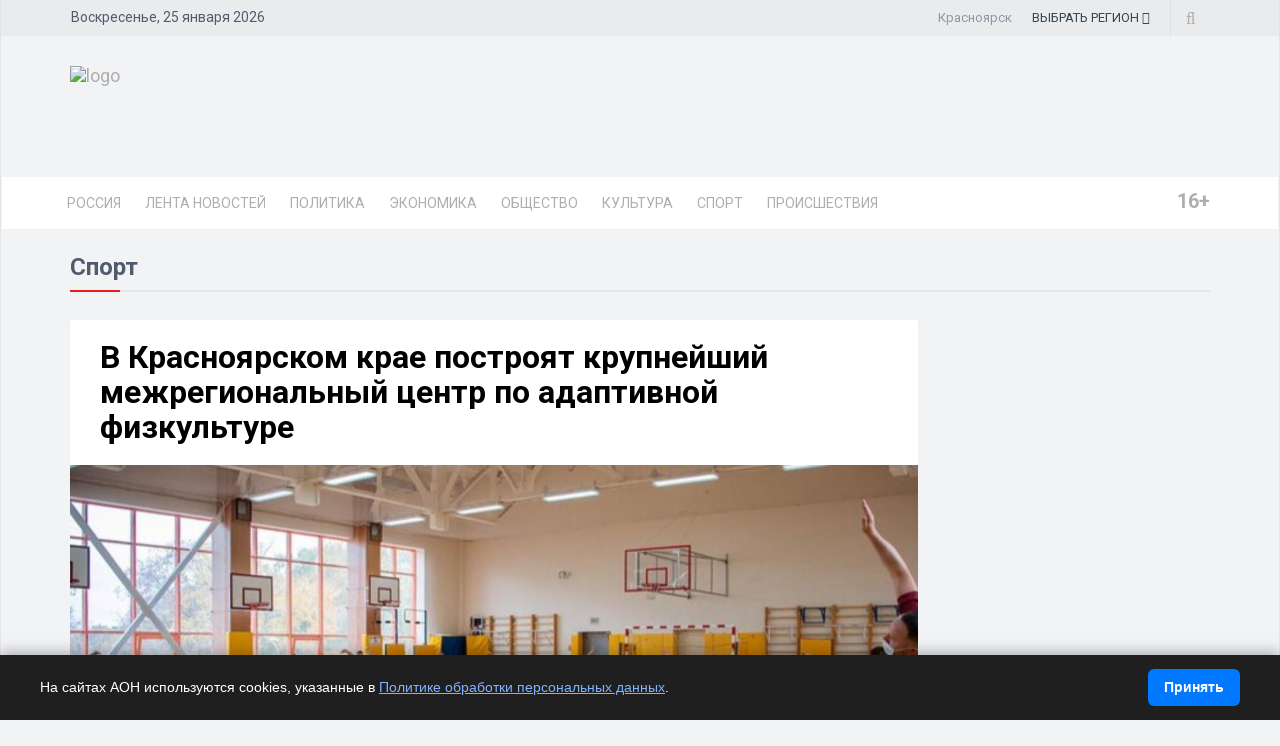

--- FILE ---
content_type: text/html; charset=UTF-8
request_url: https://krsk.dixinews.ru/news/sport/v-krasnoyarskom-krae-postroyat-krupneyshiy-mezhregionalnyy-tsentr-po-adaptivnoy-fizkulture/
body_size: 20970
content:
<!DOCTYPE html>
<html>

<head>
        <title>​В Красноярском крае построят крупнейший межрегиональный центр по адаптивной физкультуре</title>
    <link rel="icon" type="image/png" href="/local/templates/dixinews/images/icon.png" />
    <meta name="viewport" content="width=device-width, initial-scale=1.0">
    <meta name="pmail-verification" content="868fd392c9bae5132e3b90cb829fc51b">
	<meta name="zen-verification" content="2Ke8Uu3gICaCWlDVYgp3ivsOBzeSb10qcOF4K7WsPwhDSgnXmWGJMfDR7DIz3gBN">
    <meta name="yandex-verification" content="809075cf5c3d20f4" />
    <meta name='wmail-verification' content='0ed7a88aa6c11f0ecc01338df0545ac9' />    <link rel="alternate" type="application/rss+xml" title="Новости" href="/yandex-31.rss" />
    <meta http-equiv="Content-Type" content="text/html; charset=UTF-8">
    <meta name="robots" content="index, follow" />
        <meta name="keywords" content="красноярск,спорт,центр,физкультура,программа, Красноярск, край, агентство, РИА, DixiNews, news, новости, сегодня, срочные, экстренные, онлайн, лента, России, мира, официальные, информация, политика, спорт, культура, происшествия, видео, фото" />
    <meta name="description" content="В учреждении будут применять инновационные методы реабилитации людей с ограниченными возможностями здоровья." />


    <script type="text/javascript" data-skip-moving="true">(function(w, d) {var v = w.frameCacheVars = {'CACHE_MODE':'HTMLCACHE','storageBlocks':[],'dynamicBlocks':{'y0XwfU':'d41d8cd98f00','2DJmFo':'d41d8cd98f00','ALOAcH':'d41d8cd98f00','Zg1Ab0':'d41d8cd98f00','mp4rKn':'d41d8cd98f00','MoecjV':'d41d8cd98f00'},'AUTO_UPDATE':true,'AUTO_UPDATE_TTL':'360','version':'2'};var inv = false;if (v.AUTO_UPDATE === false){if (v.AUTO_UPDATE_TTL && v.AUTO_UPDATE_TTL > 0){var lm = Date.parse(d.lastModified);if (!isNaN(lm)){var td = new Date().getTime();if ((lm + v.AUTO_UPDATE_TTL * 1000) >= td){w.frameRequestStart = false;w.preventAutoUpdate = true;return;}inv = true;}}else{w.frameRequestStart = false;w.preventAutoUpdate = true;return;}}var r = w.XMLHttpRequest ? new XMLHttpRequest() : (w.ActiveXObject ? new w.ActiveXObject("Microsoft.XMLHTTP") : null);if (!r) { return; }w.frameRequestStart = true;var m = v.CACHE_MODE; var l = w.location; var x = new Date().getTime();var q = "?bxrand=" + x + (l.search.length > 0 ? "&" + l.search.substring(1) : "");var u = l.protocol + "//" + l.host + l.pathname + q;r.open("GET", u, true);r.setRequestHeader("BX-ACTION-TYPE", "get_dynamic");r.setRequestHeader("X-Bitrix-Composite", "get_dynamic");r.setRequestHeader("BX-CACHE-MODE", m);r.setRequestHeader("BX-CACHE-BLOCKS", v.dynamicBlocks ? JSON.stringify(v.dynamicBlocks) : "");if (inv){r.setRequestHeader("BX-INVALIDATE-CACHE", "Y");}try { r.setRequestHeader("BX-REF", d.referrer || "");} catch(e) {}if (m === "APPCACHE"){r.setRequestHeader("BX-APPCACHE-PARAMS", JSON.stringify(v.PARAMS));r.setRequestHeader("BX-APPCACHE-URL", v.PAGE_URL ? v.PAGE_URL : "");}r.onreadystatechange = function() {if (r.readyState != 4) { return; }var a = r.getResponseHeader("BX-RAND");var b = w.BX && w.BX.frameCache ? w.BX.frameCache : false;if (a != x || !((r.status >= 200 && r.status < 300) || r.status === 304 || r.status === 1223 || r.status === 0)){var f = {error:true, reason:a!=x?"bad_rand":"bad_status", url:u, xhr:r, status:r.status};if (w.BX && w.BX.ready && b){BX.ready(function() {setTimeout(function(){BX.onCustomEvent("onFrameDataRequestFail", [f]);}, 0);});}w.frameRequestFail = f;return;}if (b){b.onFrameDataReceived(r.responseText);if (!w.frameUpdateInvoked){b.update(false);}w.frameUpdateInvoked = true;}else{w.frameDataString = r.responseText;}};r.send();var p = w.performance;if (p && p.addEventListener && p.getEntries && p.setResourceTimingBufferSize){var e = 'resourcetimingbufferfull';var h = function() {if (w.BX && w.BX.frameCache && w.BX.frameCache.frameDataInserted){p.removeEventListener(e, h);}else {p.setResourceTimingBufferSize(p.getEntries().length + 50);}};p.addEventListener(e, h);}})(window, document);</script>


<link href="/bitrix/cache/css/KK/dixinews/page_b5895c339dc62e77a4042b84327b8a12/page_b5895c339dc62e77a4042b84327b8a12_v1.css?17349820051414" type="text/css"  rel="stylesheet" />
<link href="/bitrix/cache/css/KK/dixinews/template_4b99b553a8a09f537d5b0290d7da6b3c/template_4b99b553a8a09f537d5b0290d7da6b3c_v1.css?1760896155269304" type="text/css"  data-template-style="true" rel="stylesheet" />
<script type="text/javascript">if(!window.BX)window.BX={};if(!window.BX.message)window.BX.message=function(mess){if(typeof mess==='object'){for(let i in mess) {BX.message[i]=mess[i];} return true;}};</script>
<script type="text/javascript">(window.BX||top.BX).message({'JS_CORE_LOADING':'Загрузка...','JS_CORE_NO_DATA':'- Нет данных -','JS_CORE_WINDOW_CLOSE':'Закрыть','JS_CORE_WINDOW_EXPAND':'Развернуть','JS_CORE_WINDOW_NARROW':'Свернуть в окно','JS_CORE_WINDOW_SAVE':'Сохранить','JS_CORE_WINDOW_CANCEL':'Отменить','JS_CORE_WINDOW_CONTINUE':'Продолжить','JS_CORE_H':'ч','JS_CORE_M':'м','JS_CORE_S':'с','JSADM_AI_HIDE_EXTRA':'Скрыть лишние','JSADM_AI_ALL_NOTIF':'Показать все','JSADM_AUTH_REQ':'Требуется авторизация!','JS_CORE_WINDOW_AUTH':'Войти','JS_CORE_IMAGE_FULL':'Полный размер'});</script>

<script type="text/javascript" src="/bitrix/js/main/core/core.min.js?1698264258220366"></script>

<script>BX.setJSList(['/bitrix/js/main/core/core_ajax.js','/bitrix/js/main/core/core_promise.js','/bitrix/js/main/polyfill/promise/js/promise.js','/bitrix/js/main/loadext/loadext.js','/bitrix/js/main/loadext/extension.js','/bitrix/js/main/polyfill/promise/js/promise.js','/bitrix/js/main/polyfill/find/js/find.js','/bitrix/js/main/polyfill/includes/js/includes.js','/bitrix/js/main/polyfill/matches/js/matches.js','/bitrix/js/ui/polyfill/closest/js/closest.js','/bitrix/js/main/polyfill/fill/main.polyfill.fill.js','/bitrix/js/main/polyfill/find/js/find.js','/bitrix/js/main/polyfill/matches/js/matches.js','/bitrix/js/main/polyfill/core/dist/polyfill.bundle.js','/bitrix/js/main/core/core.js','/bitrix/js/main/polyfill/intersectionobserver/js/intersectionobserver.js','/bitrix/js/main/lazyload/dist/lazyload.bundle.js','/bitrix/js/main/polyfill/core/dist/polyfill.bundle.js','/bitrix/js/main/parambag/dist/parambag.bundle.js']);
</script>
<script type="text/javascript">(window.BX||top.BX).message({'pull_server_enabled':'N','pull_config_timestamp':'0','pull_guest_mode':'N','pull_guest_user_id':'0'});(window.BX||top.BX).message({'PULL_OLD_REVISION':'Для продолжения корректной работы с сайтом необходимо перезагрузить страницу.'});</script>
<script type="text/javascript">(window.BX||top.BX).message({'LANGUAGE_ID':'ru','FORMAT_DATE':'DD.MM.YYYY','FORMAT_DATETIME':'DD.MM.YYYY HH:MI','COOKIE_PREFIX':'BITRIX_SM','SERVER_TZ_OFFSET':'10800','UTF_MODE':'Y','SITE_ID':'KK','SITE_DIR':'/'});</script>


<script type="text/javascript"  src="/bitrix/cache/js/KK/dixinews/kernel_main/kernel_main_v1.js?1737034102152878"></script>
<script type="text/javascript" src="/bitrix/js/ui/dexie/dist/dexie3.bundle.min.js?169826425588295"></script>
<script type="text/javascript" src="/bitrix/js/main/core/core_ls.min.js?16982642587365"></script>
<script type="text/javascript" src="/bitrix/js/main/core/core_frame_cache.min.js?169826425811264"></script>
<script type="text/javascript" src="/bitrix/js/pull/protobuf/protobuf.min.js?169826425776433"></script>
<script type="text/javascript" src="/bitrix/js/pull/protobuf/model.min.js?169826425714190"></script>
<script type="text/javascript" src="/bitrix/js/rest/client/rest.client.min.js?16982642579240"></script>
<script type="text/javascript" src="/bitrix/js/pull/client/pull.client.min.js?169826425748309"></script>
<script type="text/javascript">BX.setJSList(['/bitrix/js/main/core/core_fx.js','/bitrix/js/main/session.js','/bitrix/js/main/pageobject/pageobject.js','/bitrix/js/main/core/core_window.js','/bitrix/js/main/date/main.date.js','/bitrix/js/main/core/core_date.js','/bitrix/js/main/utils.js','/local/templates/dixinews/components/bitrix/news/news/bitrix/news.detail/lazy/script.js','/local/templates/dixinews/js/jquery.js','/local/templates/dixinews/js/bootstrap.min.js','/local/templates/dixinews/js/jquery.magnific-popup.min.js','/local/templates/dixinews/js/owl.carousel.min.js','/local/templates/dixinews/js/moment.min.js','/local/templates/dixinews/js/jquery.sticky-kit.min.js','/local/templates/dixinews/js/jquery.easy-ticker.min.js','/local/templates/dixinews/js/jquery.subscribe-better.min.js','/local/templates/dixinews/js/main.js','/local/templates/dixinews/js/switcher.js','/local/templates/dixinews/js/jquery.matchHeight-min.js','/local/templates/dixinews/js/jquery.fancybox.min.js','/local/templates/dixinews/js/lazysizes.min.js','/local/templates/dixinews/components/dixi/news.list/menu-region/script.js','/bitrix/components/bitrix/search.title/script.js']);</script>
<script type="text/javascript">BX.setCSSList(['/local/templates/dixinews/components/dixi/news.list/detail-more/style.css','/local/templates/dixinews/components/dixi/news.list/main-more2/style.css','/local/templates/dixinews/components/dixi/news.list/popular2/style.css','/local/templates/dixinews/components/dixi/news.list/lenta-main/style.css','/local/templates/dixinews/css/bootstrap.min.css','/local/templates/dixinews/css/font-awesome.min.css','/local/templates/dixinews/css/magnific-popup.css','/local/templates/dixinews/css/owl.carousel.css','/local/templates/dixinews/css/subscribe-better.css','/local/templates/dixinews/css/presets/preset1.css','/local/templates/dixinews/css/main.css','/local/templates/dixinews/css/responsive.css','/local/templates/dixinews/css/jquery.fancybox.min.css','/local/templates/dixinews/components/dixi/news.list/menu-region/style.css','/local/templates/dixinews/components/bitrix/search.title/search/style.css','/local/templates/dixinews/components/bitrix/catalog.section.list/main-menu/style.css','/local/templates/dixinews/components/bitrix/catalog.section.list/bottom-menu/style.css']);</script>
<script type="text/javascript">
					(function () {
						"use strict";

						var counter = function ()
						{
							var cookie = (function (name) {
								var parts = ("; " + document.cookie).split("; " + name + "=");
								if (parts.length == 2) {
									try {return JSON.parse(decodeURIComponent(parts.pop().split(";").shift()));}
									catch (e) {}
								}
							})("BITRIX_CONVERSION_CONTEXT_KK");

							if (cookie && cookie.EXPIRE >= BX.message("SERVER_TIME"))
								return;

							var request = new XMLHttpRequest();
							request.open("POST", "/bitrix/tools/conversion/ajax_counter.php", true);
							request.setRequestHeader("Content-type", "application/x-www-form-urlencoded");
							request.send(
								"SITE_ID="+encodeURIComponent("KK")+
								"&sessid="+encodeURIComponent(BX.bitrix_sessid())+
								"&HTTP_REFERER="+encodeURIComponent(document.referrer)
							);
						};

						if (window.frameRequestStart === true)
							BX.addCustomEvent("onFrameDataReceived", counter);
						else
							BX.ready(counter);
					})();
				</script>
<meta property="og:image" content="https://krsk.dixinews.ru/upload/iblock/c5a/kybsvqgb9b3uiz1n52ofze7olzpmo890.jpg"/>
<meta property="og:image:secure_url" content="https://krsk.dixinews.ru/upload/iblock/c5a/kybsvqgb9b3uiz1n52ofze7olzpmo890.jpg"/>
<meta name="twitter:image" content="https://krsk.dixinews.ru/upload/iblock/c5a/kybsvqgb9b3uiz1n52ofze7olzpmo890.jpg"/>
<meta name="og:title" content="​В Красноярском крае построят крупнейший межрегиональный центр по адаптивной физкультуре"/>
<meta name="og:description" content="В учреждении будут применять инновационные методы реабилитации людей с ограниченными возможностями здоровья."/>
<meta name="og:type" content="article"/>
<meta name="og:url" content="https://krsk.dixinews.ru/news/sport/v-krasnoyarskom-krae-postroyat-krupneyshiy-mezhregionalnyy-tsentr-po-adaptivnoy-fizkulture/"/>
<link rel="amphtml" href="https://krsk.dixinews.ru/amp/sport/408499/" />

<script type="text/javascript"  src="/bitrix/cache/js/KK/dixinews/template_4f485e588b9efa473dcec98ecd208ed7/template_4f485e588b9efa473dcec98ecd208ed7_v1.js?1761075418410099"></script>
<script type="text/javascript"  src="/bitrix/cache/js/KK/dixinews/page_06e0bade8fe66cc642ea254cecbeca2d/page_06e0bade8fe66cc642ea254cecbeca2d_v1.js?17349820053249"></script>
<script type="text/javascript">var _ba = _ba || []; _ba.push(["aid", "87b83145c3121dcc56e653dd89176418"]); _ba.push(["host", "krsk.dixinews.ru"]); (function() {var ba = document.createElement("script"); ba.type = "text/javascript"; ba.async = true;ba.src = (document.location.protocol == "https:" ? "https://" : "http://") + "bitrix.info/ba.js";var s = document.getElementsByTagName("script")[0];s.parentNode.insertBefore(ba, s);})();</script>




    <!-- Yandex.Metrika counter -->
    <script type="text/javascript">
        (function(m, e, t, r, i, k, a) {
            m[i] = m[i] || function() {
                (m[i].a = m[i].a || []).push(arguments)
            };
            m[i].l = 1 * new Date();
            k = e.createElement(t), a = e.getElementsByTagName(t)[0], k.async = 1, k.src = r, a.parentNode.insertBefore(k, a)
        })
        (window, document, "script", "https://mc.yandex.ru/metrika/tag.js", "ym");

        ym(11975107, "init", {
            clickmap: true,
            trackLinks: true,
            accurateTrackBounce: true,
            webvisor: true
        });
    </script>
    <noscript>
        <div><img src="https://mc.yandex.ru/watch/11975107" style="position:absolute; left:-9999px;" alt="" /></div>
    </noscript>
    <!-- /Yandex.Metrika counter -->

    <!-- Yandex.RTB -->
    <script>
        window.yaContextCb = window.yaContextCb || []
    </script>
    <script src="https://yandex.ru/ads/system/context.js" async></script>

    <!-- Rating Mail.ru counter -->
    <script type="text/javascript">
        var _tmr = window._tmr || (window._tmr = []);
        _tmr.push({
            id: "3209351",
            type: "pageView",
            start: (new Date()).getTime()
        });
        (function(d, w, id) {
            if (d.getElementById(id)) return;
            var ts = d.createElement("script");
            ts.type = "text/javascript";
            ts.async = true;
            ts.id = id;
            ts.src = "https://top-fwz1.mail.ru/js/code.js";
            var f = function() {
                var s = d.getElementsByTagName("script")[0];
                s.parentNode.insertBefore(ts, s);
            };
            if (w.opera == "[object Opera]") {
                d.addEventListener("DOMContentLoaded", f, false);
            } else {
                f();
            }
        })(document, window, "topmailru-code");
    </script><noscript>
        <div>
            <img src="https://top-fwz1.mail.ru/counter?id=3209351;js=na" style="border:0;position:absolute;left:-9999px;" alt="Top.Mail.Ru" />
        </div>
    </noscript>
    <!-- //Rating Mail.ru counter -->

    <!-- Top100 (Kraken) Counter -->
    <script>
        (function(w, d, c) {
            (w[c] = w[c] || []).push(function() {
                var options = {
                    project: 7353326,
                };
                try {
                    w.top100Counter = new top100(options);
                } catch (e) {}
            });
            var n = d.getElementsByTagName("script")[0],
                s = d.createElement("script"),
                f = function() {
                    n.parentNode.insertBefore(s, n);
                };
            s.type = "text/javascript";
            s.async = true;
            s.src =
                (d.location.protocol == "https:" ? "https:" : "http:") +
                "//st.top100.ru/top100/top100.js";

            if (w.opera == "[object Opera]") {
                d.addEventListener("DOMContentLoaded", f, false);
            } else {
                f();
            }
        })(window, document, "_top100q");
    </script>
    <noscript>
        <img src="//counter.rambler.ru/top100.cnt?pid=7353326" alt="Топ-100" />
    </noscript>
    <!-- END Top100 (Kraken) Counter -->

    <!--Google Fonts-->
        <link href="https://fonts.googleapis.com/css?family=Roboto:300,400,400i,500,500i,700,700i,900,900i&amp;subset=cyrillic,cyrillic-ext" rel="stylesheet">
    <!--[if lt IE 9]>
        <script src="/local/templates/dixinews/js/html5shiv.js"></script>
        <script src="/local/templates/dixinews/js/respond.min.js"></script>
    <![endif]-->
</head>

<body>
    <div id="panel"></div>
<div class="cookie-bar" id="cookieBar" role="region" aria-label="Уведомление о cookie">
  <div class="cookie-bar__inner">
    <div class="cookie-bar__text"><noindex>
      На сайтах АОН используются cookies, указанные в
      <a href="/docs/politika-obrabotki-personalnykh-dannykh.php" target="_blank" rel="noopener">Политике обработки персональных данных</a>.
		</noindex></div>
    <button class="cookie-bar__btn" id="cookieAgreeBtn">Принять</button>
  </div>
</div>
    <div id="main-wrapper" class="homepage-two">
        <div class="topbar">
            <div class="container">
                <div id="date-time"></div>
                <div id="topbar-right">
                    <div class="region-current">Красноярск</div>
                                        <div class="dropdown region-dropdown">
                        <a data-toggle="dropdown" href="#"><span class="change-text"><span>ВЫБРАТЬ </span><span>РЕГИОН</span></span> <i class="fa fa-angle-down"></i></a>
                        <ul class="dropdown-menu">
                            

                                                                                                                                        <li id="bx_715204511_364191"><a href="//dixinews.ru" rel="">Российская Федерация</a></li><li id="bx_715204511_364192"><a href="//volgograd.dixinews.ru" rel="">Волгоград</a></li><li id="bx_715204511_364193"><a href="//vrn.dixinews.ru" rel="">Воронеж</a></li><li id="bx_715204511_364204"><a href="//ekb.dixinews.ru" rel="">Екатеринбург</a></li><li id="bx_715204511_364206"><a href="//kazan.dixinews.ru" rel="">Казань</a></li><li id="bx_715204511_364194"><a href="//krsk.dixinews.ru" rel="">Красноярск</a></li><li id="bx_715204511_364197"><a href="//msk.dixinews.ru" rel="">Москва</a></li><li id="bx_715204511_364198"><a href="//nnov.dixinews.ru" rel="">Нижний Новгород</a></li><li id="bx_715204511_364199"><a href="//nsk.dixinews.ru" rel="">Новосибирск</a></li><li id="bx_715204511_364200"><a href="//omsk.dixinews.ru" rel="">Омск</a></li><li id="bx_715204511_364201"><a href="//perm.dixinews.ru" rel="">Пермь</a></li><li id="bx_715204511_364202"><a href="//rostov.dixinews.ru" rel="">Ростов-на-Дону</a></li><li id="bx_715204511_364203"><a href="//samara.dixinews.ru" rel="">Самара</a></li><li id="bx_715204511_364195"><a href="//spb.dixinews.ru" rel="">Санкт-Петербург</a></li><li id="bx_715204511_364207"><a href="//ufa.dixinews.ru" rel="">Уфа</a></li><li id="bx_715204511_550609"><a href="//chaik.dixinews.ru" rel="">Чайковский</a></li><li id="bx_715204511_364205"><a href="//chel.dixinews.ru" rel="">Челябинск</a></li>

                        </ul>
                                            </div>
                    <div class="searchNlogin">
                        <ul>
                            <li class="search-icon"><i class="fa fa-search"></i></li>
                                                    </ul>
                        <div class="search">
                            	<form action="/search/index.php">
		<input class="search-form" placeholder="Поиск..." id="" type="text" name="q" value="" maxlength="50" autocomplete="off" />
	</form>

                        </div> <!--/.search-->
                    </div><!-- searchNlogin -->
                </div>
            </div>
        </div>
        <div id="navigation">
            <div class="navbar" role="banner">
                <div class="container">
                    <div class="top-add">
                        <div class="navbar-header">
                            <button type="button" class="navbar-toggle" data-toggle="collapse" data-target=".navbar-collapse">
                                <span class="sr-only">Toggle navigation</span>
                                <span class="icon-bar"></span>
                                <span class="icon-bar"></span>
                                <span class="icon-bar"></span>
                            </button>

                            <a class="navbar-brand" href="/">
                                <img class="main-logo img-responsive" src="/local/templates/dixinews/images/presets/preset1/logo_nn.png" alt="logo">
                                <!--<img class="main-logo img-responsive vi-small" src="/local/templates/dixinews/images/logo-m1.png" alt="logo">
                                <img class="main-logo img-responsive vi-small" src="/local/templates/dixinews/images/logo-m2_new.png" alt="logo">-->
                            </a>
                        </div>
                        <div class="navbar-right h-ad">
                            <div id="bxdynamic_y0XwfU_start" style="display:none"></div><div id="bxdynamic_y0XwfU_end" style="display:none"></div>                        </div>
                    </div>
                </div>
                <div id="menubar">
                    <div class="container">
                        <nav id="mainmenu" class="navbar-left collapse navbar-collapse">
            <ul class="nav navbar-nav">
            <li><a href="https://dixinews.ru/">Россия</a></li>
            <li><a href="/news/">Лента новостей</a></li>

                                <li class="dropdown mega-cat-dropdown">
                        <a href="/news/politika/" class="dropdown-toggle politika">Политика</a>
                        <div class="dropdown-menu mega-cat-menu">
                            <div class="container">
                                <div class="sub-catagory">
                                    <h3 class="section-title">Политика</h3>
                                    <ul class="list-inline">
                                        <li><a href="/news/armiya-i-oruzhie/">Армия и оружие</a></li>
                                        <li><a href="/news/vlast/">Власть</a></li>
                                        <li><a href="/news/nko/">НКО</a></li>
                                        <li><a href="/news/partii/">Партии</a></li>
                                            </ul>
                        </div> <!-- Закрытие sub-catagory -->
                        <div class="row">
                                                            <div class="col-sm-3">
                                    <div class="post medium-post">
                                        <div class="entry-header">
                                            <div class="entry-thumbnail">
                                                <img class="img-responsive" src="/upload/iblock/c5b/iet69nh12nez0h4te71jrgf7uu5p3yzo.jpg" alt="" />
                                            </div>
                                        </div>
                                        <div class="post-content">
                                            <div class="entry-meta">
                                                <ul class="list-inline">
                                                    <li class="publish-date">
                                                        <a href="#"><i class="fa fa-clock-o"></i>23.12.2025 09:19</a>
                                                    </li>
                                                    <li class="views">
                                                        <a href="#"><i class="fa fa-eye"></i>721</a>
                                                    </li>
                                                </ul>
                                            </div>
                                            <h3 class="entry-title">
                                                <a href="/news/vlast/v-krasnoyarske-izbrali-novogo-mera/">В Красноярске назначен новый мэр</a>
                                            </h3>
                                        </div>
                                    </div>
                                </div>
                                                                <div class="col-sm-3">
                                    <div class="post medium-post">
                                        <div class="entry-header">
                                            <div class="entry-thumbnail">
                                                <img class="img-responsive" src="/upload/iblock/f56/klxp0pnxyxa9cb02trz1ie34qpbyu8kc.jpg" alt="" />
                                            </div>
                                        </div>
                                        <div class="post-content">
                                            <div class="entry-meta">
                                                <ul class="list-inline">
                                                    <li class="publish-date">
                                                        <a href="#"><i class="fa fa-clock-o"></i>17.09.2025 10:25</a>
                                                    </li>
                                                    <li class="views">
                                                        <a href="#"><i class="fa fa-eye"></i>2452</a>
                                                    </li>
                                                </ul>
                                            </div>
                                            <h3 class="entry-title">
                                                <a href="/news/vlast/glava-odnogo-iz-rayonov-krasnoyarska-prorabotavshiy-na-postu-20-let-podal-v-otstavku/">Глава одного из районов Красноярска, проработавший на посту 20 лет, подал в отставку</a>
                                            </h3>
                                        </div>
                                    </div>
                                </div>
                                                                <div class="col-sm-3">
                                    <div class="post medium-post">
                                        <div class="entry-header">
                                            <div class="entry-thumbnail">
                                                <img class="img-responsive" src="/upload/iblock/8be/tos2458uqm6f0imbmvm4zv5hcmjm0ybx.jpg" alt="" />
                                            </div>
                                        </div>
                                        <div class="post-content">
                                            <div class="entry-meta">
                                                <ul class="list-inline">
                                                    <li class="publish-date">
                                                        <a href="#"><i class="fa fa-clock-o"></i>11.09.2025 09:15</a>
                                                    </li>
                                                    <li class="views">
                                                        <a href="#"><i class="fa fa-eye"></i>5483</a>
                                                    </li>
                                                </ul>
                                            </div>
                                            <h3 class="entry-title">
                                                <a href="/news/vlast/gubernator-krasnoyarskogo-kraya-otvetit-na-voprosy-zhiteley-v-pryamom-efire/">Губернатор Красноярского края ответит на вопросы жителей в прямом эфире</a>
                                            </h3>
                                        </div>
                                    </div>
                                </div>
                                                                <div class="col-sm-3">
                                    <div class="post medium-post">
                                        <div class="entry-header">
                                            <div class="entry-thumbnail">
                                                <img class="img-responsive" src="/upload/iblock/5bd/v4n2uzrbfr2ud7f23u1wvqzk6kjoh8zb.webp" alt="" />
                                            </div>
                                        </div>
                                        <div class="post-content">
                                            <div class="entry-meta">
                                                <ul class="list-inline">
                                                    <li class="publish-date">
                                                        <a href="#"><i class="fa fa-clock-o"></i>11.06.2025 10:18</a>
                                                    </li>
                                                    <li class="views">
                                                        <a href="#"><i class="fa fa-eye"></i>2399</a>
                                                    </li>
                                                </ul>
                                            </div>
                                            <h3 class="entry-title">
                                                <a href="/news/vlast/v-krasnoyarske-obyazannosti-arestovannogo-mera-prinyal-ego-pervyy-zamestitel/">В Красноярске обязанности арестованного мэра принял его первый заместитель</a>
                                            </h3>
                                        </div>
                                    </div>
                                </div>
                                                        </div>
                        </div>
                        </div>
                    </li>
                                        <li class="dropdown mega-cat-dropdown">
                        <a href="/news/ekonomika/" class="dropdown-toggle ekonomika">Экономика</a>
                        <div class="dropdown-menu mega-cat-menu">
                            <div class="container">
                                <div class="sub-catagory">
                                    <h3 class="section-title">Экономика</h3>
                                    <ul class="list-inline">
                                        <li><a href="/news/biznes/">Бизнес</a></li>
                                        <li><a href="/news/zhkkh/">ЖКХ</a></li>
                                        <li><a href="/news/promyshlennost/">Промышленность</a></li>
                                        <li><a href="/news/transport/">Транспорт</a></li>
                                        <li><a href="/news/finansy/">Финансы</a></li>
                                        <li><a href="/news/energetika/">Энергетика</a></li>
                                            </ul>
                        </div> <!-- Закрытие sub-catagory -->
                        <div class="row">
                                                            <div class="col-sm-3">
                                    <div class="post medium-post">
                                        <div class="entry-header">
                                            <div class="entry-thumbnail">
                                                <img class="img-responsive" src="/upload/iblock/d5d/fhttsufxpfezo9pq07p9br1yzepmpfer.jpg" alt="" />
                                            </div>
                                        </div>
                                        <div class="post-content">
                                            <div class="entry-meta">
                                                <ul class="list-inline">
                                                    <li class="publish-date">
                                                        <a href="#"><i class="fa fa-clock-o"></i>11.12.2025 09:45</a>
                                                    </li>
                                                    <li class="views">
                                                        <a href="#"><i class="fa fa-eye"></i>769</a>
                                                    </li>
                                                </ul>
                                            </div>
                                            <h3 class="entry-title">
                                                <a href="/news/zhkkh/v-krasnoyarske-obnovyat-fasady-11-domov-obektov-kulturnogo-naslediya/">В Красноярске отреставрируют фасады 11 домов-памятников культуры</a>
                                            </h3>
                                        </div>
                                    </div>
                                </div>
                                                                <div class="col-sm-3">
                                    <div class="post medium-post">
                                        <div class="entry-header">
                                            <div class="entry-thumbnail">
                                                <img class="img-responsive" src="/upload/iblock/6d8/edle8f143ydew2lqy81u6kc41vpemtja.jpg" alt="" />
                                            </div>
                                        </div>
                                        <div class="post-content">
                                            <div class="entry-meta">
                                                <ul class="list-inline">
                                                    <li class="publish-date">
                                                        <a href="#"><i class="fa fa-clock-o"></i>12.11.2025 22:50</a>
                                                    </li>
                                                    <li class="views">
                                                        <a href="#"><i class="fa fa-eye"></i>2402</a>
                                                    </li>
                                                </ul>
                                            </div>
                                            <h3 class="entry-title">
                                                <a href="/news/transport/v-krasnoyarskom-krae-podnimut-transportnyy-nalog/">В Красноярском крае увеличат транспортный налог</a>
                                            </h3>
                                        </div>
                                    </div>
                                </div>
                                                                <div class="col-sm-3">
                                    <div class="post medium-post">
                                        <div class="entry-header">
                                            <div class="entry-thumbnail">
                                                <img class="img-responsive" src="/upload/iblock/027/vttyaj3y3vgcn1ia7yt7i44cndicht8t.jpg" alt="" />
                                            </div>
                                        </div>
                                        <div class="post-content">
                                            <div class="entry-meta">
                                                <ul class="list-inline">
                                                    <li class="publish-date">
                                                        <a href="#"><i class="fa fa-clock-o"></i>31.10.2025 09:23</a>
                                                    </li>
                                                    <li class="views">
                                                        <a href="#"><i class="fa fa-eye"></i>3297</a>
                                                    </li>
                                                </ul>
                                            </div>
                                            <h3 class="entry-title">
                                                <a href="/news/ekonomika/potrebitelskaya-korzina-v-krasnoyarskom-krae-stala-samoy-dorogoy-v-sibiri/">Потребительская корзина в Красноярском крае стала самой дорогой в Сибири</a>
                                            </h3>
                                        </div>
                                    </div>
                                </div>
                                                                <div class="col-sm-3">
                                    <div class="post medium-post">
                                        <div class="entry-header">
                                            <div class="entry-thumbnail">
                                                <img class="img-responsive" src="/upload/iblock/c15/upvjxr9j57dgro89i1xcrtr9kl2dz45k.jpg" alt="" />
                                            </div>
                                        </div>
                                        <div class="post-content">
                                            <div class="entry-meta">
                                                <ul class="list-inline">
                                                    <li class="publish-date">
                                                        <a href="#"><i class="fa fa-clock-o"></i>18.09.2025 20:32</a>
                                                    </li>
                                                    <li class="views">
                                                        <a href="#"><i class="fa fa-eye"></i>3252</a>
                                                    </li>
                                                </ul>
                                            </div>
                                            <h3 class="entry-title">
                                                <a href="/news/zhkkh/v-krasnoyarske-nazvali-datu-nachala-otopitelnogo-sezona/">В Красноярске назвали дату начала отопительного сезона</a>
                                            </h3>
                                        </div>
                                    </div>
                                </div>
                                                        </div>
                        </div>
                        </div>
                    </li>
                                        <li class="dropdown mega-cat-dropdown">
                        <a href="/news/obshchestvo/" class="dropdown-toggle obshchestvo">Общество</a>
                        <div class="dropdown-menu mega-cat-menu">
                            <div class="container">
                                <div class="sub-catagory">
                                    <h3 class="section-title">Общество</h3>
                                    <ul class="list-inline">
                                        <li><a href="/news/zdorove/">Здоровье</a></li>
                                        <li><a href="/news/mnenie/">Мнение</a></li>
                                        <li><a href="/news/o-lyudyakh/">О людях</a></li>
                                        <li><a href="/news/obo-vsem/">Обо всем</a></li>
                                        <li><a href="/news/religiya/">Религия</a></li>
                                        <li><a href="/news/tekhnologii-i-nauka/">Технологии и наука</a></li>
                                        <li><a href="/news/ekologiya/">Экология</a></li>
                                            </ul>
                        </div> <!-- Закрытие sub-catagory -->
                        <div class="row">
                                                            <div class="col-sm-3">
                                    <div class="post medium-post">
                                        <div class="entry-header">
                                            <div class="entry-thumbnail">
                                                <img class="img-responsive" src="/upload/iblock/13d/q0bzvkxrw07baf9oa21gpyhum184m4e1.jpg" alt="" />
                                            </div>
                                        </div>
                                        <div class="post-content">
                                            <div class="entry-meta">
                                                <ul class="list-inline">
                                                    <li class="publish-date">
                                                        <a href="#"><i class="fa fa-clock-o"></i>18.12.2025 06:02</a>
                                                    </li>
                                                    <li class="views">
                                                        <a href="#"><i class="fa fa-eye"></i>1672</a>
                                                    </li>
                                                </ul>
                                            </div>
                                            <h3 class="entry-title">
                                                <a href="/news/obo-vsem/v-krasnoyarskom-krae-vpervye-proydet-prazdnovanie-dnya-mnogodetnoy-semi/">В Красноярском крае впервые пройдет празднование Дня многодетной семьи</a>
                                            </h3>
                                        </div>
                                    </div>
                                </div>
                                                                <div class="col-sm-3">
                                    <div class="post medium-post">
                                        <div class="entry-header">
                                            <div class="entry-thumbnail">
                                                <img class="img-responsive" src="/upload/iblock/9e8/yv8l43o39mkz4jrl9homgqgu9gzky735.jpg" alt="" />
                                            </div>
                                        </div>
                                        <div class="post-content">
                                            <div class="entry-meta">
                                                <ul class="list-inline">
                                                    <li class="publish-date">
                                                        <a href="#"><i class="fa fa-clock-o"></i>15.12.2025 09:35</a>
                                                    </li>
                                                    <li class="views">
                                                        <a href="#"><i class="fa fa-eye"></i>939</a>
                                                    </li>
                                                </ul>
                                            </div>
                                            <h3 class="entry-title">
                                                <a href="/news/obshchestvo/v-krasnoyarske-15-dekabrya-nachalas-massovaya-deratizatsiya/">Массовая дератизация стартовала в Красноярске 15 декабря</a>
                                            </h3>
                                        </div>
                                    </div>
                                </div>
                                                                <div class="col-sm-3">
                                    <div class="post medium-post">
                                        <div class="entry-header">
                                            <div class="entry-thumbnail">
                                                <img class="img-responsive" src="/upload/iblock/ee1/1bac7hq40kalz6g0248eovhqb4xzlf7k.jpg" alt="" />
                                            </div>
                                        </div>
                                        <div class="post-content">
                                            <div class="entry-meta">
                                                <ul class="list-inline">
                                                    <li class="publish-date">
                                                        <a href="#"><i class="fa fa-clock-o"></i>09.12.2025 09:56</a>
                                                    </li>
                                                    <li class="views">
                                                        <a href="#"><i class="fa fa-eye"></i>1665</a>
                                                    </li>
                                                </ul>
                                            </div>
                                            <h3 class="entry-title">
                                                <a href="/news/ekologiya/v-krasnoyarske-prodlili-rezhim-chernogo-neba/">В Красноярске продлён режим «чёрного неба»</a>
                                            </h3>
                                        </div>
                                    </div>
                                </div>
                                                                <div class="col-sm-3">
                                    <div class="post medium-post">
                                        <div class="entry-header">
                                            <div class="entry-thumbnail">
                                                <img class="img-responsive" src="/upload/iblock/999/h2h4pbji4pi0jdit0itypgufze1vsgg8.jpg" alt="" />
                                            </div>
                                        </div>
                                        <div class="post-content">
                                            <div class="entry-meta">
                                                <ul class="list-inline">
                                                    <li class="publish-date">
                                                        <a href="#"><i class="fa fa-clock-o"></i>05.12.2025 10:03</a>
                                                    </li>
                                                    <li class="views">
                                                        <a href="#"><i class="fa fa-eye"></i>1828</a>
                                                    </li>
                                                </ul>
                                            </div>
                                            <h3 class="entry-title">
                                                <a href="/news/obshchestvo/temperaturnye-kacheli-zhdut-krasnoyartsev-v-vykhodnye/">«Температурные качели» вновь накроют Красноярск в выходные</a>
                                            </h3>
                                        </div>
                                    </div>
                                </div>
                                                        </div>
                        </div>
                        </div>
                    </li>
                                        <li class="dropdown mega-cat-dropdown">
                        <a href="/news/kultura/" class="dropdown-toggle kultura">Культура</a>
                        <div class="dropdown-menu mega-cat-menu">
                            <div class="container">
                                <div class="sub-catagory">
                                    <h3 class="section-title">Культура</h3>
                                    <ul class="list-inline">
                                        <li><a href="/news/vystavki/">Выставки</a></li>
                                        <li><a href="/news/kontserty/">Концерты</a></li>
                                        <li><a href="/news/meropriyatiya/">Мероприятия</a></li>
                                        <li><a href="/news/shou-biznes/">Шоу-бизнес</a></li>
                                            </ul>
                        </div> <!-- Закрытие sub-catagory -->
                        <div class="row">
                                                            <div class="col-sm-3">
                                    <div class="post medium-post">
                                        <div class="entry-header">
                                            <div class="entry-thumbnail">
                                                <img class="img-responsive" src="/upload/iblock/797/5aydl4jx4j127zzjfig036dg8n0zfdlh.jpg" alt="" />
                                            </div>
                                        </div>
                                        <div class="post-content">
                                            <div class="entry-meta">
                                                <ul class="list-inline">
                                                    <li class="publish-date">
                                                        <a href="#"><i class="fa fa-clock-o"></i>27.08.2025 15:28</a>
                                                    </li>
                                                    <li class="views">
                                                        <a href="#"><i class="fa fa-eye"></i>2521</a>
                                                    </li>
                                                </ul>
                                            </div>
                                            <h3 class="entry-title">
                                                <a href="/news/meropriyatiya/v-krasnoyarske-startoval-pervyy-teatralnyy-forum-pod-egidoy-std-rossii/">В Красноярске стартовал первый театральный форум под эгидой СТД России</a>
                                            </h3>
                                        </div>
                                    </div>
                                </div>
                                                                <div class="col-sm-3">
                                    <div class="post medium-post">
                                        <div class="entry-header">
                                            <div class="entry-thumbnail">
                                                <img class="img-responsive" src="/upload/iblock/8c1/0smagug7scfb0xu4rm0bks040ccyp6xe.jpg" alt="" />
                                            </div>
                                        </div>
                                        <div class="post-content">
                                            <div class="entry-meta">
                                                <ul class="list-inline">
                                                    <li class="publish-date">
                                                        <a href="#"><i class="fa fa-clock-o"></i>11.08.2025 12:38</a>
                                                    </li>
                                                    <li class="views">
                                                        <a href="#"><i class="fa fa-eye"></i>2527</a>
                                                    </li>
                                                </ul>
                                            </div>
                                            <h3 class="entry-title">
                                                <a href="/news/meropriyatiya/v-krasnoyarske-vpervye-sostoitsya-sibirskiy-festival-vodnogo-turizma/">В Красноярске впервые состоится Сибирский фестиваль водного туризма</a>
                                            </h3>
                                        </div>
                                    </div>
                                </div>
                                                                <div class="col-sm-3">
                                    <div class="post medium-post">
                                        <div class="entry-header">
                                            <div class="entry-thumbnail">
                                                <img class="img-responsive" src="/upload/iblock/645/ol1kwhmn9krm0w9vkc3229qmth56n3jb.jpg" alt="" />
                                            </div>
                                        </div>
                                        <div class="post-content">
                                            <div class="entry-meta">
                                                <ul class="list-inline">
                                                    <li class="publish-date">
                                                        <a href="#"><i class="fa fa-clock-o"></i>27.06.2025 12:34</a>
                                                    </li>
                                                    <li class="views">
                                                        <a href="#"><i class="fa fa-eye"></i>1608</a>
                                                    </li>
                                                </ul>
                                            </div>
                                            <h3 class="entry-title">
                                                <a href="/news/obedineniya/krasnoyarskiy-muzykalnyy-teatr-udostoen-premii-zolotaya-maska/">Красноярский музыкальный театр удостоен премии «Золотая маска»</a>
                                            </h3>
                                        </div>
                                    </div>
                                </div>
                                                                <div class="col-sm-3">
                                    <div class="post medium-post">
                                        <div class="entry-header">
                                            <div class="entry-thumbnail">
                                                <img class="img-responsive" src="/upload/iblock/f52/uyqs6mrl2vbv789kt9fiksu51h2h8qy8.jpg" alt="" />
                                            </div>
                                        </div>
                                        <div class="post-content">
                                            <div class="entry-meta">
                                                <ul class="list-inline">
                                                    <li class="publish-date">
                                                        <a href="#"><i class="fa fa-clock-o"></i>03.06.2025 11:20</a>
                                                    </li>
                                                    <li class="views">
                                                        <a href="#"><i class="fa fa-eye"></i>3421</a>
                                                    </li>
                                                </ul>
                                            </div>
                                            <h3 class="entry-title">
                                                <a href="/news/kontserty/krasnoyarskiy-teatr-opery-i-baleta-otkryl-gastroli-vo-vladivostoke/">Красноярский театр оперы и балета открыл гастроли во Владивостоке</a>
                                            </h3>
                                        </div>
                                    </div>
                                </div>
                                                        </div>
                        </div>
                        </div>
                    </li>
                                        <li class="dropdown mega-cat-dropdown">
                        <a href="/news/sport/" class="dropdown-toggle sport">Спорт</a>
                        <div class="dropdown-menu mega-cat-menu">
                            <div class="container">
                                <div class="sub-catagory">
                                    <h3 class="section-title">Спорт</h3>
                                    <ul class="list-inline">
                                            </ul>
                        </div> <!-- Закрытие sub-catagory -->
                        <div class="row">
                                                            <div class="col-sm-3">
                                    <div class="post medium-post">
                                        <div class="entry-header">
                                            <div class="entry-thumbnail">
                                                <img class="img-responsive" src="/upload/iblock/487/hvjt0p7ghkwgf1120wcy72kdr792c0vl.jpg" alt="" />
                                            </div>
                                        </div>
                                        <div class="post-content">
                                            <div class="entry-meta">
                                                <ul class="list-inline">
                                                    <li class="publish-date">
                                                        <a href="#"><i class="fa fa-clock-o"></i>21.07.2025 15:20</a>
                                                    </li>
                                                    <li class="views">
                                                        <a href="#"><i class="fa fa-eye"></i>2342</a>
                                                    </li>
                                                </ul>
                                            </div>
                                            <h3 class="entry-title">
                                                <a href="/news/sport/paraatlet-iz-krasnoyarska-maksim-ostapenko-postavil-novyy-rekord-rossii/">Параатлет из Красноярска Максим Остапенко поставил новый рекорд России</a>
                                            </h3>
                                        </div>
                                    </div>
                                </div>
                                                                <div class="col-sm-3">
                                    <div class="post medium-post">
                                        <div class="entry-header">
                                            <div class="entry-thumbnail">
                                                <img class="img-responsive" src="/upload/iblock/103/k2ht0rgxzkbk38frzgn2wjgs1u9vxazu.jpg" alt="" />
                                            </div>
                                        </div>
                                        <div class="post-content">
                                            <div class="entry-meta">
                                                <ul class="list-inline">
                                                    <li class="publish-date">
                                                        <a href="#"><i class="fa fa-clock-o"></i>16.05.2025 09:16</a>
                                                    </li>
                                                    <li class="views">
                                                        <a href="#"><i class="fa fa-eye"></i>3450</a>
                                                    </li>
                                                </ul>
                                            </div>
                                            <h3 class="entry-title">
                                                <a href="/news/sport/festival-siburban-v-krasnoyarske-soberet-molodykh-ekstremalov-so-vsego-mira/">Фестиваль «СибУрбан» в Красноярске соберет молодых экстремалов со всего мира</a>
                                            </h3>
                                        </div>
                                    </div>
                                </div>
                                                                <div class="col-sm-3">
                                    <div class="post medium-post">
                                        <div class="entry-header">
                                            <div class="entry-thumbnail">
                                                <img class="img-responsive" src="/upload/iblock/8fd/6wuovgoe31ts0f0sf30p1gknbfb2nl1d.jpg" alt="" />
                                            </div>
                                        </div>
                                        <div class="post-content">
                                            <div class="entry-meta">
                                                <ul class="list-inline">
                                                    <li class="publish-date">
                                                        <a href="#"><i class="fa fa-clock-o"></i>16.01.2025 13:58</a>
                                                    </li>
                                                    <li class="views">
                                                        <a href="#"><i class="fa fa-eye"></i>3778</a>
                                                    </li>
                                                </ul>
                                            </div>
                                            <h3 class="entry-title">
                                                <a href="/news/sport/krasnoyarskie-konkobezhtsy-zavoevali-tri-medali-v-pervyy-den-kubka-rossii-2620317/">Красноярские конькобежцы открыли Кубок России тремя медалями в первый день соревнований</a>
                                            </h3>
                                        </div>
                                    </div>
                                </div>
                                                                <div class="col-sm-3">
                                    <div class="post medium-post">
                                        <div class="entry-header">
                                            <div class="entry-thumbnail">
                                                <img class="img-responsive" src="/upload/iblock/145/w31c70du84co4cpwb5w4w5r01du7tlfi.jpg" alt="" />
                                            </div>
                                        </div>
                                        <div class="post-content">
                                            <div class="entry-meta">
                                                <ul class="list-inline">
                                                    <li class="publish-date">
                                                        <a href="#"><i class="fa fa-clock-o"></i>27.12.2024 12:58</a>
                                                    </li>
                                                    <li class="views">
                                                        <a href="#"><i class="fa fa-eye"></i>7777</a>
                                                    </li>
                                                </ul>
                                            </div>
                                            <h3 class="entry-title">
                                                <a href="/news/sport/pavel-solovyev-bronzovyy-prizer-chempionata-rossii-po-lyzhnym-gonkam-2601962/">Павел Соловьёв завоевал бронзу на чемпионате России по лыжным гонкам</a>
                                            </h3>
                                        </div>
                                    </div>
                                </div>
                                                        </div>
                        </div>
                        </div>
                    </li>
                                        <li class="dropdown mega-cat-dropdown">
                        <a href="/news/proisshestviya/" class="dropdown-toggle proisshestviya">Происшествия</a>
                        <div class="dropdown-menu mega-cat-menu">
                            <div class="container">
                                <div class="sub-catagory">
                                    <h3 class="section-title">Происшествия</h3>
                                    <ul class="list-inline">
                                        <li><a href="/news/dtp/">ДТП</a></li>
                                        <li><a href="/news/kriminal/">Криминал</a></li>
                                        <li><a href="/news/pozhary/">Пожары</a></li>
                                        <li><a href="/news/silovye-struktury/">Силовые структуры</a></li>
                                        <li><a href="/news/chp/">ЧП</a></li>
                                            </ul>
                        </div> <!-- Закрытие sub-catagory -->
                        <div class="row">
                                                            <div class="col-sm-3">
                                    <div class="post medium-post">
                                        <div class="entry-header">
                                            <div class="entry-thumbnail">
                                                <img class="img-responsive" src="/upload/iblock/9b0/aq661m9tcala1uyhe1hnmwf2x1ccxetn.jpg" alt="" />
                                            </div>
                                        </div>
                                        <div class="post-content">
                                            <div class="entry-meta">
                                                <ul class="list-inline">
                                                    <li class="publish-date">
                                                        <a href="#"><i class="fa fa-clock-o"></i>17.12.2025 09:54</a>
                                                    </li>
                                                    <li class="views">
                                                        <a href="#"><i class="fa fa-eye"></i>2369</a>
                                                    </li>
                                                </ul>
                                            </div>
                                            <h3 class="entry-title">
                                                <a href="/news/silovye-struktury/v-krasnoyarske-zaderzhali-glavu-upravleniya-kapstroitelstva-kraya/">В Красноярске задержали руководителя управления капитального строительства края</a>
                                            </h3>
                                        </div>
                                    </div>
                                </div>
                                                                <div class="col-sm-3">
                                    <div class="post medium-post">
                                        <div class="entry-header">
                                            <div class="entry-thumbnail">
                                                <img class="img-responsive" src="/upload/iblock/6cb/d5nfhv6gdkbwibnxftifhg7aakpqom3v.jpg" alt="" />
                                            </div>
                                        </div>
                                        <div class="post-content">
                                            <div class="entry-meta">
                                                <ul class="list-inline">
                                                    <li class="publish-date">
                                                        <a href="#"><i class="fa fa-clock-o"></i>27.11.2025 08:14</a>
                                                    </li>
                                                    <li class="views">
                                                        <a href="#"><i class="fa fa-eye"></i>2381</a>
                                                    </li>
                                                </ul>
                                            </div>
                                            <h3 class="entry-title">
                                                <a href="/news/silovye-struktury/korruptsionnye-prestupleniya-v-krasnoyarskom-krae-vyrosli-na-30-k-2025-godu/">Коррупционные преступления в Красноярском крае выросли на 30% к 2025 году</a>
                                            </h3>
                                        </div>
                                    </div>
                                </div>
                                                                <div class="col-sm-3">
                                    <div class="post medium-post">
                                        <div class="entry-header">
                                            <div class="entry-thumbnail">
                                                <img class="img-responsive" src="/upload/iblock/8fb/u8nusw01o6hr88dgoz1kb4txxpwi1pdw.jpg" alt="" />
                                            </div>
                                        </div>
                                        <div class="post-content">
                                            <div class="entry-meta">
                                                <ul class="list-inline">
                                                    <li class="publish-date">
                                                        <a href="#"><i class="fa fa-clock-o"></i>19.11.2025 10:31</a>
                                                    </li>
                                                    <li class="views">
                                                        <a href="#"><i class="fa fa-eye"></i>4511</a>
                                                    </li>
                                                </ul>
                                            </div>
                                            <h3 class="entry-title">
                                                <a href="/news/silovye-struktury/spasateli-obsledovali-novuyu-peshcheru-v-poiskakh-semi-usoltsevykh/">Спасатели обследовали новую пещеру в поисках семьи Усольцевых</a>
                                            </h3>
                                        </div>
                                    </div>
                                </div>
                                                                <div class="col-sm-3">
                                    <div class="post medium-post">
                                        <div class="entry-header">
                                            <div class="entry-thumbnail">
                                                <img class="img-responsive" src="/upload/iblock/18b/lf7ejo7qncxk98arr1ghzzoj2qmiumev.jpg" alt="" />
                                            </div>
                                        </div>
                                        <div class="post-content">
                                            <div class="entry-meta">
                                                <ul class="list-inline">
                                                    <li class="publish-date">
                                                        <a href="#"><i class="fa fa-clock-o"></i>17.11.2025 08:58</a>
                                                    </li>
                                                    <li class="views">
                                                        <a href="#"><i class="fa fa-eye"></i>6043</a>
                                                    </li>
                                                </ul>
                                            </div>
                                            <h3 class="entry-title">
                                                <a href="/news/silovye-struktury/spasateli-vyekhali-na-povtornye-poiski-semi-usoltsevykh-v-krasnoyarskom-krae/">Спасатели выехали на повторные поиски семьи Усольцевых в Красноярском крае</a>
                                            </h3>
                                        </div>
                                    </div>
                                </div>
                                                        </div>
                        </div>
                        </div>
                    </li>
                                        <li class="dropdown mega-cat-dropdown">
                        <a href="/news/novosti-kompaniy/" class="dropdown-toggle novosti-kompaniy">Новости компаний</a>
                        <div class="dropdown-menu mega-cat-menu">
                            <div class="container">
                                <div class="sub-catagory">
                                    <h3 class="section-title">Новости компаний</h3>
                                    <ul class="list-inline">
                                    </ul>
                </div> <!-- Закрытие sub-catagory -->
                <div class="row">
                                            <div class="col-sm-3">
                            <div class="post medium-post">
                                <div class="entry-header">
                                    <div class="entry-thumbnail">
                                        <img class="img-responsive" src="/upload/iblock/935/mynqymevz1w2exuaxe3loygxf4c6v06n.jpg" alt="" />
                                    </div>
                                </div>
                                <div class="post-content">
                                    <div class="entry-meta">
                                        <ul class="list-inline">
                                            <li class="publish-date">
                                                <a href="#"><i class="fa fa-clock-o"></i>19.12.2025 10:23</a>
                                            </li>
                                            <li class="views">
                                                <a href="#"><i class="fa fa-eye"></i>4839</a>
                                            </li>
                                        </ul>
                                    </div>
                                    <h3 class="entry-title">
                                        <a href="/news/novosti-kompaniy/pokupka-i-prodazha-spetstekhniki-kak-minimizirovat-riski-i-uvelichit-pribyl/">Покупка и продажа спецтехники: как минимизировать риски и увеличить прибыль</a>
                                    </h3>
                                </div>
                            </div>
                        </div>
                                                <div class="col-sm-3">
                            <div class="post medium-post">
                                <div class="entry-header">
                                    <div class="entry-thumbnail">
                                        <img class="img-responsive" src="/upload/iblock/94e/59vb824fo94ze16h79zhkrs4ugkazgki.jpg" alt="" />
                                    </div>
                                </div>
                                <div class="post-content">
                                    <div class="entry-meta">
                                        <ul class="list-inline">
                                            <li class="publish-date">
                                                <a href="#"><i class="fa fa-clock-o"></i>09.12.2025 12:05</a>
                                            </li>
                                            <li class="views">
                                                <a href="#"><i class="fa fa-eye"></i>6480</a>
                                            </li>
                                        </ul>
                                    </div>
                                    <h3 class="entry-title">
                                        <a href="/news/novosti-kompaniy/upravlenie-virtualnymi-serverami-dlya-lyubykh-proektov/">Управление виртуальными серверами для любых проектов</a>
                                    </h3>
                                </div>
                            </div>
                        </div>
                                                <div class="col-sm-3">
                            <div class="post medium-post">
                                <div class="entry-header">
                                    <div class="entry-thumbnail">
                                        <img class="img-responsive" src="/upload/iblock/f07/6207md8tcoixa4pwim3njz5dioi7uf67.jpg" alt="" />
                                    </div>
                                </div>
                                <div class="post-content">
                                    <div class="entry-meta">
                                        <ul class="list-inline">
                                            <li class="publish-date">
                                                <a href="#"><i class="fa fa-clock-o"></i>20.11.2025 14:48</a>
                                            </li>
                                            <li class="views">
                                                <a href="#"><i class="fa fa-eye"></i>12389</a>
                                            </li>
                                        </ul>
                                    </div>
                                    <h3 class="entry-title">
                                        <a href="/news/novosti-kompaniy/sushi-doma-i-v-studii-kak-vybrat-format-obucheniya-i-ne-razocharovatsya/">Суши дома и в студии: как выбрать формат обучения и не разочароваться</a>
                                    </h3>
                                </div>
                            </div>
                        </div>
                                                <div class="col-sm-3">
                            <div class="post medium-post">
                                <div class="entry-header">
                                    <div class="entry-thumbnail">
                                        <img class="img-responsive" src="/upload/iblock/834/vy5q20h1di13c93zwtuvydccm0yzgoxx.jpg" alt="" />
                                    </div>
                                </div>
                                <div class="post-content">
                                    <div class="entry-meta">
                                        <ul class="list-inline">
                                            <li class="publish-date">
                                                <a href="#"><i class="fa fa-clock-o"></i>29.04.2025 21:02</a>
                                            </li>
                                            <li class="views">
                                                <a href="#"><i class="fa fa-eye"></i>57753</a>
                                            </li>
                                        </ul>
                                    </div>
                                    <h3 class="entry-title">
                                        <a href="/news/novosti-kompaniy/kak-prokhodit-praktika-v-kolledzhe-chto-nuzhno-znat-budushchim-studentam/">Как проходит практика в колледже: что нужно знать будущим студентам</a>
                                    </h3>
                                </div>
                            </div>
                        </div>
                                        </div>
            </div>
        </div>
    </li>
                <li class="visible-xs"><a href="/contacts/">Контакты</a></li>
        </ul>
    </nav>
                        <div class="ears">16+</div>
                    </div>
                </div><!--/#navigation-->
            </div><!--/#navigation-->
        </div><!--/#navigation-->
        <div class="container">

<div class="ajax-container" id="408499" data-url="/news/sport/v-krasnoyarskom-krae-postroyat-krupneyshiy-mezhregionalnyy-tsentr-po-adaptivnoy-fizkulture/" data-title="​В Красноярском крае построят крупнейший межрегиональный центр по адаптивной физкультуре" >

    <script>
        $(document).ready(function() {
            ym(11975107, 'hit', 'https://krsk.dixinews.ru/news/sport/v-krasnoyarskom-krae-postroyat-krupneyshiy-mezhregionalnyy-tsentr-po-adaptivnoy-fizkulture/', {title: '​В Красноярском крае построят крупнейший межрегиональный центр по адаптивной физкультуре'});
            if ($("[data-cid]").length) {
                var $arrCid = $("[data-cid='408499']"), $cid = [];
                $arrCid.each(function () {
                    $cid.push(parseInt($(this).data("cid")));
                });
                $.ajax({
                    type: "POST",
                    url: "/local/templates/dixinews/ajax/show_counter.php",
                    data: {id: $cid},
                    dataType: "json"
                }).done(function (data) {
                    $arrCid.each(function () {
                        var $ths = $(this), cid = String($ths.data("cid"));
                        if (data[cid]) $ths.html(data[cid]);
                    });
                });
            }
        });
    </script>
    <div class="page-breadcrumbs">
        <h3 class="section-title">Спорт</h3>
        <div class="world-nav cat-menu">
            <ul class="list-inline">
                            </ul>
        </div>
    </div>

    <div class="section">
        <div class="row">
            <div class="col-sm-9">
                <div id="site-content" class="site-content">
                    <div class="row">
                        <div class="col-sm-12">
                            <div class="left-content">
                                <div class="details-news" data-url="/news/sport/v-krasnoyarskom-krae-postroyat-krupneyshiy-mezhregionalnyy-tsentr-po-adaptivnoy-fizkulture/" role="article" itemscope="" itemtype="http://schema.org/NewsArticle">
                                    <div itemprop="publisher" itemscope itemtype="https://schema.org/Organization">
                                        <meta itemprop="name" content="dixinews.ru" />
                                        <div itemprop="logo" itemscope itemtype="https://schema.org/ImageObject">
                                            <img itemprop="url image" src="/local/templates/dixinews/images/presets/preset1/logo_new.png" class="hide" />
                                        </div>
                                        <link itemprop="url" href="https://krsk.dixinews.ru">
                                        <meta itemprop="address" content="г. Москва, ул. Сельскохозяйственная, дом 17, корпус 6">
                                         <meta itemprop="telephone" content="+7(495) 256-05-74">
                                    </div>  

                                    <div class="post">
                                                                                  <div class="top-preview">     
                                          <h1 class="entry-title title-main-t" itemprop="headline">​В Красноярском крае построят крупнейший межрегиональный центр по адаптивной физкультуре</h1>
                                                 <div itemprop="description" content="В учреждении будут применять инновационные методы реабилитации людей с ограниченными возможностями здоровья.">
                                                                                                    </div>
                                        </div>
                                                                                    <div class="entry-header">
                                                <div class="row">
                                                    <div class="embed-responsive embed-responsive-16by9">
                                                        <div class="entry-thumbnail" itemprop="image" itemscope="" itemtype="http://schema.org/ImageObject">
                                                            <img
                                                                class="detail_picture"
                                                                border="0"
                                                                data-src="/upload/iblock/c5a/kybsvqgb9b3uiz1n52ofze7olzpmo890.jpg"
                                                                src="/upload/iblock/c5a/kybsvqgb9b3uiz1n52ofze7olzpmo890.jpg"
                                                                alt="​В Красноярском крае построят крупнейший межрегиональный центр по адаптивной физкультуре"
                                                                title="​В Красноярском крае построят крупнейший межрегиональный центр по адаптивной физкультуре"
                                                                itemprop="url contentUrl"
                                                            />
                                                            <div itemprop="width" content="900"></div>
                                                            <div itemprop="height" content="506"></div>
                                                            <div class="bottom-desc">
                                                                Спортзал.                                                                 <span>Источник: </span> Mos.ru                                                                <span>Автор фото: </span>М.Мишина                                                            </div>
                                                        </div>
                                                    </div>
                                                </div>
                                            </div>
                                                                                <div class="post-content">
                                            <div class="entry-meta">
                                                <ul class="list-inline">
                                                    <li class="posted-by" itemprop="author" itemscope="" itemtype="http://schema.org/Person"><i class="fa fa-user"></i>
                                                                                                                     Анастасия Кузьмина                                                                <meta itemprop="name" content=" Анастасия Кузьмина">
                                                                                                                                                                        </li>
                                                    <li class="publish-date">
                                                        <a href="#"><i class="fa fa-clock-o"></i>
                                                                                                                            <meta itemprop="datePublished" content="2022-04-29" />
                                                                29.04.2022 11:46                                                                                                                    </a>
                                                    </li>
                                                    <li class="views">
                                                        <a href="#"><i class="fa fa-eye"></i>
                                                            <span data-cid="408499">8563</span>
                                                        </a>
                                                    </li>

                                                                                                    </ul>
                                            </div>
                                                                                                                                                                                                                                <h3>Красноярский край, 29 апреля - DIXINEWS.</h3>
                                            <div itemprop="articleBody" class="entry-content news-det post-data408499">
                                                <p>
	 В учреждении будут применять инновационные методы реабилитации людей с ограниченными возможностями здоровья.&nbsp;
</p><p>
	 Программа развития адаптивной физкультуры и спорта уже готова. Проект согласован с общественным советом регионального министерства спорта.
</p>
<p>
	 По мнению экспертов,&nbsp; для обеспечения доступности и качества реабилитации людей с ограниченными возможностями здоровья систему адаптивной физкультуры с компетентными специалистами и спортивной инфраструктурой необходимо создать в каждом районе.
</p>                                                                                                
                                                <script>
                                                    $(function() {
                                                        $('.moreimg-item').matchHeight();
                                                    });
                                                </script>

                                                <div class="bottom-tags">
                                                     <a href="/search/?tags=красноярск">#красноярск </a> <a href="/search/?tags=спорт">#спорт </a> <a href="/search/?tags=центр">#центр </a> <a href="/search/?tags=физкультура">#физкультура </a> <a href="/search/?tags=программа">#программа </a>                                                </div>
													   

                                                <div class="row after-text flex-dzen">
                                                    <div class="col-sm-9">
                                                    
<div class="follow-us-dzen">
 
                <a href="https://dzen.ru/krsk.dixinews.ru?favid=254155486" target="_blank">
                    <img src="/upload/iblock/c31/7j9jre7r392ouc6p12ssg5v4jt78tcl4.png" alt="icon">
                </a>
          
        </div>
                                                        <!--<div class="oshibka hidden-sm hidden-xs">Если вы заметили опечатку в тексте, выделите ее курсором и нажмите <span>Ctrl</span> + <span>Enter</span></div>-->
                                                    </div>
                                                    <div class="col-sm-3">
                                                        <div class="news-detail-share">
                                                            <noindex>
                                                                <script src="//yastatic.net/es5-shims/0.0.2/es5-shims.min.js"></script>
                                                                <script src="//yastatic.net/share2/share.js"></script>
                                                                <div class="ya-share2" data-services="collections,vkontakte,odnoklassniki,moimir" data-counter=""></div>
                                                            </noindex>
                                                        </div>
                                                    </div>
                                                </div>

                                                
                                                <br>
                                                <div id="bxdynamic_2DJmFo_start" style="display:none"></div><div id="bxdynamic_2DJmFo_end" style="display:none"></div>                                            </div>
                                            <div class="row more-news-tags">
                                                <div class="col-sm-8">

                                                    <div id="" class="owlcar8248">
			
									<div class="post feature-post main1" id="bx_3014161957_408350">
										<div class="entry-header">
											<div class="entry-thumbnail">
												<img class="img-responsive" src="/upload/iblock/961/dbzacxhwvb308ukmbg9db172msde99ed.jpg" alt="В Красноярском крае ветераны будут летать на самолётах бесплатно" />
											</div>
										<div class="catagory"><a style="background-color:#32CD32;"  href="/news/obshchestvo/">Общество</a></div>										</div>
										<div class="post-content">
											<div class="entry-meta">
												<ul class="list-inline">
													<li class="publish-date"><i class="fa fa-clock-o"></i><a href="#">																														26.04.2022 13:23															</a></li>
													<li class="views"><i class="fa fa-eye"></i><a href="#">9100</a></li>
																									</ul>
											</div>
											<h2 class="entry-title">
												<a href="/news/obshchestvo/v-krasnoyarskom-krae-veterany-budut-letat-na-samolyetakh-besplatno/">В Красноярском крае ветераны будут летать на самолётах бесплатно</a>
											</h2>
										</div>
									</div><!--/post--> 
			
									<div class="post feature-post main1" id="bx_3014161957_408145">
										<div class="entry-header">
											<div class="entry-thumbnail">
												<img class="img-responsive" src="/upload/iblock/339/3bc3rgcp8xebv9planrfhuq479ttgpco.jpg" alt="В Красноярске в пасхальную ночь будут работать бесплатные автобусы" />
											</div>
										<div class="catagory"><a style="background-color:#370CE8;"  href="/news/transport/">Транспорт</a></div>										</div>
										<div class="post-content">
											<div class="entry-meta">
												<ul class="list-inline">
													<li class="publish-date"><i class="fa fa-clock-o"></i><a href="#">																														20.04.2022 11:35															</a></li>
													<li class="views"><i class="fa fa-eye"></i><a href="#">7797</a></li>
																									</ul>
											</div>
											<h2 class="entry-title">
												<a href="/news/transport/v-krasnoyarske-v-paskhalnuyu-noch-budut-rabotat-besplatnye-avtobusy/">В Красноярске в пасхальную ночь будут работать бесплатные автобусы</a>
											</h2>
										</div>
									</div><!--/post--> 
			
									<div class="post feature-post main1" id="bx_3014161957_408103">
										<div class="entry-header">
											<div class="entry-thumbnail">
												<img class="img-responsive" src="/upload/iblock/d32/ah303ms55nopeauc94q8gk00zk6dplrc.jpg" alt="Спортсмены из Красноярского края победили в I Всероссийских Арктических играх " />
											</div>
										<div class="catagory"><a style="background-color:#04DBDB;"  href="/news/sport/">Спорт</a></div>										</div>
										<div class="post-content">
											<div class="entry-meta">
												<ul class="list-inline">
													<li class="publish-date"><i class="fa fa-clock-o"></i><a href="#">																														19.04.2022 11:58															</a></li>
													<li class="views"><i class="fa fa-eye"></i><a href="#">23426</a></li>
																									</ul>
											</div>
											<h2 class="entry-title">
												<a href="/news/sport/sportsmeny-iz-krasnoyarskogo-kraya-pobedili-v-i-vserossiyskikh-arkticheskikh-igrakh-/">Спортсмены из Красноярского края победили в I Всероссийских Арктических играх </a>
											</h2>
										</div>
									</div><!--/post--> 
			
									<div class="post feature-post main1" id="bx_3014161957_407925">
										<div class="entry-header">
											<div class="entry-thumbnail">
												<img class="img-responsive" src="/upload/iblock/818/q2xjl6qoa4e5c4kdopswgkc1ykik7d46.jpg" alt="В Красноярске пройдёт турнир по киберспорту" />
											</div>
										<div class="catagory"><a style="background-color:#04DBDB;"  href="/news/sport/">Спорт</a></div>										</div>
										<div class="post-content">
											<div class="entry-meta">
												<ul class="list-inline">
													<li class="publish-date"><i class="fa fa-clock-o"></i><a href="#">																														14.04.2022 11:22															</a></li>
													<li class="views"><i class="fa fa-eye"></i><a href="#">11668</a></li>
																									</ul>
											</div>
											<h2 class="entry-title">
												<a href="/news/sport/v-krasnoyarske-proydet-turnir-po-kibersportu/">В Красноярске пройдёт турнир по киберспорту</a>
											</h2>
										</div>
									</div><!--/post--> 
			
									<div class="post feature-post main1" id="bx_3014161957_407872">
										<div class="entry-header">
											<div class="entry-thumbnail">
												<img class="img-responsive" src="/upload/iblock/d8a/52sp16ukog4tmen8z3ombyg73aekoc3w.jpg" alt="Жителей Красноярска приглашают поучаствовать в праздничном забеге" />
											</div>
										<div class="catagory"><a style="background-color:#04DBDB;"  href="/news/sport/">Спорт</a></div>										</div>
										<div class="post-content">
											<div class="entry-meta">
												<ul class="list-inline">
													<li class="publish-date"><i class="fa fa-clock-o"></i><a href="#">																														13.04.2022 11:32															</a></li>
													<li class="views"><i class="fa fa-eye"></i><a href="#">7023</a></li>
																									</ul>
											</div>
											<h2 class="entry-title">
												<a href="/news/sport/zhiteley-krasnoyarska-priglashayut-pouchastvovat-v-prazdnichnom-zabege/">Жителей Красноярска приглашают поучаствовать в праздничном забеге</a>
											</h2>
										</div>
									</div><!--/post--> 
</div>
<script>
	$(".owlcar8248").owlCarousel({ 
		pagination	: true,	
		autoPlay	: true,
		singleItem	: true,
		stopOnHover	: true,
	});
	
</script>
                                                </div>

                                                							<div class="col-sm-4">
								<div class="post feature-post main1">
									<div class="entry-header">
										<div class="entry-thumbnail">
											<img class="img-responsive" src="/upload/iblock/552/y1u7t9i1noam26udy9of2afvjcns36ya.jpg" alt="Спортсмены из Красноярского края победили в I Всероссийских Арктических играх " />
										</div>
										<div class="catagory"><a style="background-color:#04DBDB;"  href="/news/sport/">Спорт</a></div>									</div>
									<div class="post-content">								
										<div class="entry-meta">
											<ul class="list-inline">
												<li class="publish-date"><i class="fa fa-clock-o"></i><a href="#">																														19.04.2022 11:58															</a></li>
												<li class="views"><i class="fa fa-eye"></i><a href="#">23426</a></li>
																							</ul>
										</div>
										<h2 class="entry-title">
											<a href="/news/sport/sportsmeny-iz-krasnoyarskogo-kraya-pobedili-v-i-vserossiyskikh-arkticheskikh-igrakh-/">Спортсмены из Красноярского края победили в I Всероссийских Арктических играх </a>
										</h2>
									</div>
								</div><!--/post--> 
							</div>

                                            </div>
                                        </div>
                                    </div><!--/post-->
                                </div><!--/.section-->
                            </div><!--/.left-content-->
                        </div>
                    </div>
                </div><!--/#site-content-->
                <div class="row">
                    <div class="col-sm-12">

                                                                        <div style="width: 100%; height: 360px; margin-bottom: 20px;">
                            <div id="bxdynamic_ALOAcH_start" style="display:none"></div><div id="bxdynamic_ALOAcH_end" style="display:none"></div>                        </div>
                        <div class="section more-news">
                            <div class="latest-news-wrapper">
                                <h3 class="section-title"><span>Популярное сегодня</span></h3>
                                <div id="latest-news2" class="owlca408499">
			
	<div class="post medium-post" id="bx_1523307280_3207193">
							<div class="entry-header">
								<div class="entry-thumbnail">
									<img class="img-responsive" src="/upload/iblock/e1c/u2thfjfbz0497sa37mwywxje1uhb9wfc.jpg" alt="Перепады погоды: Красноярск встретит декабрь от -20°C до дождя" />
								</div>
								<div class="catagory"><a style="background-color:#32CD32;"  href="/news/obshchestvo/">Общество</a></div>							</div>
							<div class="post-content">								
								<div class="entry-meta">
									<ul class="list-inline">
										<li class="publish-date"><a href="#"><i class="fa fa-clock-o"></i>																														01.12.2025 10:35															</a></li>
										<li class="views"><a href="#"><i class="fa fa-eye"></i>5599</a></li>
																			</ul>
								</div>
								<h2 class="entry-title">
									<a href="/news/obshchestvo/ot-20-gradusnykh-morozov-do-dozhdya-ozhidaet-krasnoyartsev-v-pervuyu-nedelyu-dekabrya/">Перепады погоды: Красноярск встретит декабрь от -20°C до дождя</a>
								</h2>
							</div>
						</div><!--/post--> 
						
							
			
	<div class="post medium-post" id="bx_1523307280_3197507">
							<div class="entry-header">
								<div class="entry-thumbnail">
									<img class="img-responsive" src="/upload/iblock/6cb/d5nfhv6gdkbwibnxftifhg7aakpqom3v.jpg" alt="Коррупционные преступления в Красноярском крае выросли на 30% к 2025 году" />
								</div>
								<div class="catagory"><a style="background-color:#0000FF;"  href="/news/silovye-struktury/">Силовые структуры</a></div>							</div>
							<div class="post-content">								
								<div class="entry-meta">
									<ul class="list-inline">
										<li class="publish-date"><a href="#"><i class="fa fa-clock-o"></i>																														27.11.2025 10:51															</a></li>
										<li class="views"><a href="#"><i class="fa fa-eye"></i>2383</a></li>
																			</ul>
								</div>
								<h2 class="entry-title">
									<a href="/news/silovye-struktury/korruptsionnye-prestupleniya-v-krasnoyarskom-krae-vyrosli-na-30-k-2025-godu/">Коррупционные преступления в Красноярском крае выросли на 30% к 2025 году</a>
								</h2>
							</div>
						</div><!--/post--> 
						
							
			
	<div class="post medium-post" id="bx_1523307280_3255046">
							<div class="entry-header">
								<div class="entry-thumbnail">
									<img class="img-responsive" src="/upload/iblock/9b0/aq661m9tcala1uyhe1hnmwf2x1ccxetn.jpg" alt="В Красноярске задержали руководителя управления капитального строительства края" />
								</div>
								<div class="catagory"><a style="background-color:#0000FF;"  href="/news/silovye-struktury/">Силовые структуры</a></div>							</div>
							<div class="post-content">								
								<div class="entry-meta">
									<ul class="list-inline">
										<li class="publish-date"><a href="#"><i class="fa fa-clock-o"></i>																														17.12.2025 10:26															</a></li>
										<li class="views"><a href="#"><i class="fa fa-eye"></i>2370</a></li>
																			</ul>
								</div>
								<h2 class="entry-title">
									<a href="/news/silovye-struktury/v-krasnoyarske-zaderzhali-glavu-upravleniya-kapstroitelstva-kraya/">В Красноярске задержали руководителя управления капитального строительства края</a>
								</h2>
							</div>
						</div><!--/post--> 
						
							
			
	<div class="post medium-post" id="bx_1523307280_3190918">
							<div class="entry-header">
								<div class="entry-thumbnail">
									<img class="img-responsive" src="/upload/iblock/09f/l26c22mbs4icnw3zxl2a1xi16h3s5r4t.jpg" alt="В Красноярске перекроют часть ул. Комарова для транспорта" />
								</div>
								<div class="catagory"><a style="background-color:#32CD32;"  href="/news/obshchestvo/">Общество</a></div>							</div>
							<div class="post-content">								
								<div class="entry-meta">
									<ul class="list-inline">
										<li class="publish-date"><a href="#"><i class="fa fa-clock-o"></i>																														25.11.2025 10:26															</a></li>
										<li class="views"><a href="#"><i class="fa fa-eye"></i>2213</a></li>
																			</ul>
								</div>
								<h2 class="entry-title">
									<a href="/news/obshchestvo/v-krasnoyarske-vremenno-zakroyut-uchastok-ulitsy-komarova-dlya-transporta/">В Красноярске перекроют часть ул. Комарова для транспорта</a>
								</h2>
							</div>
						</div><!--/post--> 
						
							
			
	<div class="post medium-post" id="bx_1523307280_3257956">
							<div class="entry-header">
								<div class="entry-thumbnail">
									<img class="img-responsive" src="/upload/iblock/13d/q0bzvkxrw07baf9oa21gpyhum184m4e1.jpg" alt="В Красноярском крае впервые пройдет празднование Дня многодетной семьи" />
								</div>
								<div class="catagory"><a style="background-color:#FFF140;"  href="/news/obo-vsem/">Обо всем</a></div>							</div>
							<div class="post-content">								
								<div class="entry-meta">
									<ul class="list-inline">
										<li class="publish-date"><a href="#"><i class="fa fa-clock-o"></i>																														19.12.2025 12:51															</a></li>
										<li class="views"><a href="#"><i class="fa fa-eye"></i>1853</a></li>
																			</ul>
								</div>
								<h2 class="entry-title">
									<a href="/news/obo-vsem/v-krasnoyarskom-krae-vpervye-proydet-prazdnovanie-dnya-mnogodetnoy-semi/">В Красноярском крае впервые пройдет празднование Дня многодетной семьи</a>
								</h2>
							</div>
						</div><!--/post--> 
						
							
			
	<div class="post medium-post" id="bx_1523307280_3214100">
							<div class="entry-header">
								<div class="entry-thumbnail">
									<img class="img-responsive" src="/upload/iblock/63c/yo2knycz5utuuvjpix6io6h1l2y4yu36.jpg" alt="Красноярцев ждет один из самых зрелищных звездопадов года" />
								</div>
								<div class="catagory"><a style="background-color:#41d3f4;"  href="/news/tekhnologii-i-nauka/">Технологии и наука</a></div>							</div>
							<div class="post-content">								
								<div class="entry-meta">
									<ul class="list-inline">
										<li class="publish-date"><a href="#"><i class="fa fa-clock-o"></i>																														03.12.2025 10:28															</a></li>
										<li class="views"><a href="#"><i class="fa fa-eye"></i>1840</a></li>
																			</ul>
								</div>
								<h2 class="entry-title">
									<a href="/news/tekhnologii-i-nauka/krasnoyartsy-uvidyat-odin-iz-samykh-zrelishchnykh-zvezdopadov-goda/">Красноярцев ждет один из самых зрелищных звездопадов года</a>
								</h2>
							</div>
						</div><!--/post--> 
						
							
			
	<div class="post medium-post" id="bx_1523307280_3221131">
							<div class="entry-header">
								<div class="entry-thumbnail">
									<img class="img-responsive" src="/upload/iblock/999/h2h4pbji4pi0jdit0itypgufze1vsgg8.jpg" alt="«Температурные качели» вновь накроют Красноярск в выходные" />
								</div>
								<div class="catagory"><a style="background-color:#32CD32;"  href="/news/obshchestvo/">Общество</a></div>							</div>
							<div class="post-content">								
								<div class="entry-meta">
									<ul class="list-inline">
										<li class="publish-date"><a href="#"><i class="fa fa-clock-o"></i>																														05.12.2025 10:26															</a></li>
										<li class="views"><a href="#"><i class="fa fa-eye"></i>1829</a></li>
																			</ul>
								</div>
								<h2 class="entry-title">
									<a href="/news/obshchestvo/temperaturnye-kacheli-zhdut-krasnoyartsev-v-vykhodnye/">«Температурные качели» вновь накроют Красноярск в выходные</a>
								</h2>
							</div>
						</div><!--/post--> 
						
							
			
	<div class="post medium-post" id="bx_1523307280_3231117">
							<div class="entry-header">
								<div class="entry-thumbnail">
									<img class="img-responsive" src="/upload/iblock/ee1/1bac7hq40kalz6g0248eovhqb4xzlf7k.jpg" alt="В Красноярске продлён режим «чёрного неба»" />
								</div>
								<div class="catagory"><a style="background-color:#32CD32;"  href="/news/ekologiya/">Экология</a></div>							</div>
							<div class="post-content">								
								<div class="entry-meta">
									<ul class="list-inline">
										<li class="publish-date"><a href="#"><i class="fa fa-clock-o"></i>																														09.12.2025 10:26															</a></li>
										<li class="views"><a href="#"><i class="fa fa-eye"></i>1666</a></li>
																			</ul>
								</div>
								<h2 class="entry-title">
									<a href="/news/ekologiya/v-krasnoyarske-prodlili-rezhim-chernogo-neba/">В Красноярске продлён режим «чёрного неба»</a>
								</h2>
							</div>
						</div><!--/post--> 
						
							
			
	<div class="post medium-post" id="bx_1523307280_3248053">
							<div class="entry-header">
								<div class="entry-thumbnail">
									<img class="img-responsive" src="/upload/iblock/9e8/yv8l43o39mkz4jrl9homgqgu9gzky735.jpg" alt="Массовая дератизация стартовала в Красноярске 15 декабря" />
								</div>
								<div class="catagory"><a style="background-color:#32CD32;"  href="/news/obshchestvo/">Общество</a></div>							</div>
							<div class="post-content">								
								<div class="entry-meta">
									<ul class="list-inline">
										<li class="publish-date"><a href="#"><i class="fa fa-clock-o"></i>																														15.12.2025 10:27															</a></li>
										<li class="views"><a href="#"><i class="fa fa-eye"></i>941</a></li>
																			</ul>
								</div>
								<h2 class="entry-title">
									<a href="/news/obshchestvo/v-krasnoyarske-15-dekabrya-nachalas-massovaya-deratizatsiya/">Массовая дератизация стартовала в Красноярске 15 декабря</a>
								</h2>
							</div>
						</div><!--/post--> 
						
							
</div>  
 
<script type="text/javascript" data-skip-moving="true">

	$(".owlca408499").owlCarousel({ 
		items : 3,
		pagination	: true,	
		autoPlay	: true,
		stopOnHover	: true,
	});		
</script>
  
                            </div>

                            
                            
                            <div id="bxdynamic_Zg1Ab0_start" style="display:none"></div><div id="bxdynamic_Zg1Ab0_end" style="display:none"></div>
                        </div><!--/.section more-news-->
                    </div>
                </div>
            </div>

            <div class="col-sm-3 hidden-xs">
                <div id="sitebar">
                    <div class="widget">
                        <div class="add featured-add">
                            <iframe frameborder="0" marginheight="0" marginwidth="0" scrolling="no" style="min-height: 100%;height: 600px;min-width: 100%;width: 100%;" src="/ajax/ya-vert.php"></iframe>
                        </div>

                        
<div class="widget follow-us">
    <h4 class="section-title title">Наши новости:</h4>
    <ul class="list-inline social-icons">
                      <li>
                 <a href="https://vk.com/community_dixinews" target="_blank">
                     <img src="/upload/iblock/78c/yk4lj32et9bmtgjawquela2goy62gqty.png" alt="icon">
                 </a>
             </li>
                      <li>
                 <a href="https://ok.ru/dixinews" target="_blank">
                     <img src="/upload/iblock/06b/ludgs8s7ontzjvdf4js0cp65mfxahavf.png" alt="icon">
                 </a>
             </li>
                      <li>
                 <a href="https://t.me/iadixinews" target="_blank">
                     <img src="/upload/iblock/987/yfd5du01tcv2ou2p4alqjwp9d42bwewv.png" alt="icon">
                 </a>
             </li>
                      <li>
                 <a href="https://dzen.ru/krsk.dixinews.ru?favid=254155486" target="_blank">
                     <img src="/upload/iblock/407/j0fr81q6pxygij1wybygy0mo3hwfzlgt.png" alt="icon">
                 </a>
             </li>
                      <li>
                 <a href="https://yandex.ru/news/?favid=254155486" target="_blank">
                     <img src="/upload/iblock/206/xrzj0lq6xr1n7tkq9oxkl3d80ljd7zbj.png" alt="icon">
                 </a>
             </li>
             </ul>
</div>

                        <div class="widget">
                            <h4 class="section-title title">Лента новостей</h4>
                            
	
								<div class="post feature-post main2">
									<div class="entry-header height100">
										<div class="entry-thumbnail height100">
											<img class="img-responsive" src="/upload/iblock/c5b/iet69nh12nez0h4te71jrgf7uu5p3yzo.jpg" alt="В Красноярске назначен новый мэр" />
										</div> 
										<div class="catagory"><a style="background-color:#0000CD;"  href="/news/vlast/">Власть</a></div>									</div>
									<div class="post-content">								
										<div class="entry-meta">
											<ul class="list-inline">
												<li class="publish-date"><i class="fa fa-clock-o"></i><a href="#">																														23.12.2025 10:29															</a></li>
												<li class="views"><i class="fa fa-eye"></i><a href="#">728</a></li>
																							</ul>
										</div>
										<h2 class="entry-title entry-title-mini">

											
																						<a href="http://krsk.dixinews.ru/news/vlast/v-krasnoyarske-izbrali-novogo-mera/">В Красноярске назначен новый мэр</a>
										</h2>
									</div>
								</div><!--/post--> 	
						
																		
									
	
								<div class="post feature-post main2">
									<div class="entry-header height100">
										<div class="entry-thumbnail height100">
											<img class="img-responsive" src="/upload/iblock/13d/q0bzvkxrw07baf9oa21gpyhum184m4e1.jpg" alt="В Красноярском крае впервые пройдет празднование Дня многодетной семьи" />
										</div> 
										<div class="catagory"><a style="background-color:#FFF140;"  href="/news/obo-vsem/">Обо всем</a></div>									</div>
									<div class="post-content">								
										<div class="entry-meta">
											<ul class="list-inline">
												<li class="publish-date"><i class="fa fa-clock-o"></i><a href="#">																														19.12.2025 12:51															</a></li>
												<li class="views"><i class="fa fa-eye"></i><a href="#">1853</a></li>
																							</ul>
										</div>
										<h2 class="entry-title entry-title-mini">

											
																						<a href="http://krsk.dixinews.ru/news/obo-vsem/v-krasnoyarskom-krae-vpervye-proydet-prazdnovanie-dnya-mnogodetnoy-semi/">В Красноярском крае впервые пройдет празднование Дня многодетной семьи</a>
										</h2>
									</div>
								</div><!--/post--> 	
						
																		
									
	
								<div class="post feature-post main2">
									<div class="entry-header height100">
										<div class="entry-thumbnail height100">
											<img class="img-responsive" src="/upload/iblock/9b0/aq661m9tcala1uyhe1hnmwf2x1ccxetn.jpg" alt="В Красноярске задержали руководителя управления капитального строительства края" />
										</div> 
										<div class="catagory"><a style="background-color:#0000FF;"  href="/news/silovye-struktury/">Силовые структуры</a></div>									</div>
									<div class="post-content">								
										<div class="entry-meta">
											<ul class="list-inline">
												<li class="publish-date"><i class="fa fa-clock-o"></i><a href="#">																														17.12.2025 10:26															</a></li>
												<li class="views"><i class="fa fa-eye"></i><a href="#">2370</a></li>
																							</ul>
										</div>
										<h2 class="entry-title entry-title-mini">

											
																						<a href="http://krsk.dixinews.ru/news/silovye-struktury/v-krasnoyarske-zaderzhali-glavu-upravleniya-kapstroitelstva-kraya/">В Красноярске задержали руководителя управления капитального строительства края</a>
										</h2>
									</div>
								</div><!--/post--> 	
						
																		
									
	
								<div class="post feature-post main2">
									<div class="entry-header height100">
										<div class="entry-thumbnail height100">
											<img class="img-responsive" src="/upload/iblock/9e8/yv8l43o39mkz4jrl9homgqgu9gzky735.jpg" alt="Массовая дератизация стартовала в Красноярске 15 декабря" />
										</div> 
										<div class="catagory"><a style="background-color:#32CD32;"  href="/news/obshchestvo/">Общество</a></div>									</div>
									<div class="post-content">								
										<div class="entry-meta">
											<ul class="list-inline">
												<li class="publish-date"><i class="fa fa-clock-o"></i><a href="#">																														15.12.2025 10:27															</a></li>
												<li class="views"><i class="fa fa-eye"></i><a href="#">941</a></li>
																							</ul>
										</div>
										<h2 class="entry-title entry-title-mini">

											
																						<a href="http://krsk.dixinews.ru/news/obshchestvo/v-krasnoyarske-15-dekabrya-nachalas-massovaya-deratizatsiya/">Массовая дератизация стартовала в Красноярске 15 декабря</a>
										</h2>
									</div>
								</div><!--/post--> 	
						
																		
									
	
								<div class="post feature-post main2">
									<div class="entry-header height100">
										<div class="entry-thumbnail height100">
											<img class="img-responsive" src="/upload/iblock/d5d/fhttsufxpfezo9pq07p9br1yzepmpfer.jpg" alt="В Красноярске отреставрируют фасады 11 домов-памятников культуры" />
										</div> 
										<div class="catagory"><a style="background-color:#FF1300;"  href="/news/zhkkh/">ЖКХ</a></div>									</div>
									<div class="post-content">								
										<div class="entry-meta">
											<ul class="list-inline">
												<li class="publish-date"><i class="fa fa-clock-o"></i><a href="#">																														11.12.2025 11:26															</a></li>
												<li class="views"><i class="fa fa-eye"></i><a href="#">770</a></li>
																							</ul>
										</div>
										<h2 class="entry-title entry-title-mini">

											
																						<a href="http://krsk.dixinews.ru/news/zhkkh/v-krasnoyarske-obnovyat-fasady-11-domov-obektov-kulturnogo-naslediya/">В Красноярске отреставрируют фасады 11 домов-памятников культуры</a>
										</h2>
									</div>
								</div><!--/post--> 	
						
																		
									
	
								<div class="post feature-post main2">
									<div class="entry-header height100">
										<div class="entry-thumbnail height100">
											<img class="img-responsive" src="/upload/iblock/ee1/1bac7hq40kalz6g0248eovhqb4xzlf7k.jpg" alt="В Красноярске продлён режим «чёрного неба»" />
										</div> 
										<div class="catagory"><a style="background-color:#32CD32;"  href="/news/ekologiya/">Экология</a></div>									</div>
									<div class="post-content">								
										<div class="entry-meta">
											<ul class="list-inline">
												<li class="publish-date"><i class="fa fa-clock-o"></i><a href="#">																														09.12.2025 10:26															</a></li>
												<li class="views"><i class="fa fa-eye"></i><a href="#">1666</a></li>
																							</ul>
										</div>
										<h2 class="entry-title entry-title-mini">

											
																						<a href="http://krsk.dixinews.ru/news/ekologiya/v-krasnoyarske-prodlili-rezhim-chernogo-neba/">В Красноярске продлён режим «чёрного неба»</a>
										</h2>
									</div>
								</div><!--/post--> 	
						
																		
									
	
								<div class="post feature-post main2">
									<div class="entry-header height100">
										<div class="entry-thumbnail height100">
											<img class="img-responsive" src="/upload/iblock/999/h2h4pbji4pi0jdit0itypgufze1vsgg8.jpg" alt="«Температурные качели» вновь накроют Красноярск в выходные" />
										</div> 
										<div class="catagory"><a style="background-color:#32CD32;"  href="/news/obshchestvo/">Общество</a></div>									</div>
									<div class="post-content">								
										<div class="entry-meta">
											<ul class="list-inline">
												<li class="publish-date"><i class="fa fa-clock-o"></i><a href="#">																														05.12.2025 10:26															</a></li>
												<li class="views"><i class="fa fa-eye"></i><a href="#">1829</a></li>
																							</ul>
										</div>
										<h2 class="entry-title entry-title-mini">

											
																						<a href="http://krsk.dixinews.ru/news/obshchestvo/temperaturnye-kacheli-zhdut-krasnoyartsev-v-vykhodnye/">«Температурные качели» вновь накроют Красноярск в выходные</a>
										</h2>
									</div>
								</div><!--/post--> 	
						
																		
									
	
								<div class="post feature-post main2">
									<div class="entry-header height100">
										<div class="entry-thumbnail height100">
											<img class="img-responsive" src="/upload/iblock/63c/yo2knycz5utuuvjpix6io6h1l2y4yu36.jpg" alt="Красноярцев ждет один из самых зрелищных звездопадов года" />
										</div> 
										<div class="catagory"><a style="background-color:#41d3f4;"  href="/news/tekhnologii-i-nauka/">Технологии и наука</a></div>									</div>
									<div class="post-content">								
										<div class="entry-meta">
											<ul class="list-inline">
												<li class="publish-date"><i class="fa fa-clock-o"></i><a href="#">																														03.12.2025 10:28															</a></li>
												<li class="views"><i class="fa fa-eye"></i><a href="#">1840</a></li>
																							</ul>
										</div>
										<h2 class="entry-title entry-title-mini">

											
																						<a href="http://krsk.dixinews.ru/news/tekhnologii-i-nauka/krasnoyartsy-uvidyat-odin-iz-samykh-zrelishchnykh-zvezdopadov-goda/">Красноярцев ждет один из самых зрелищных звездопадов года</a>
										</h2>
									</div>
								</div><!--/post--> 	
						
																		
									
	
								<div class="post feature-post main2">
									<div class="entry-header height100">
										<div class="entry-thumbnail height100">
											<img class="img-responsive" src="/upload/iblock/e1c/u2thfjfbz0497sa37mwywxje1uhb9wfc.jpg" alt="Перепады погоды: Красноярск встретит декабрь от -20°C до дождя" />
										</div> 
										<div class="catagory"><a style="background-color:#32CD32;"  href="/news/obshchestvo/">Общество</a></div>									</div>
									<div class="post-content">								
										<div class="entry-meta">
											<ul class="list-inline">
												<li class="publish-date"><i class="fa fa-clock-o"></i><a href="#">																														01.12.2025 10:35															</a></li>
												<li class="views"><i class="fa fa-eye"></i><a href="#">5599</a></li>
																							</ul>
										</div>
										<h2 class="entry-title entry-title-mini">

											
																						<a href="http://krsk.dixinews.ru/news/obshchestvo/ot-20-gradusnykh-morozov-do-dozhdya-ozhidaet-krasnoyartsev-v-pervuyu-nedelyu-dekabrya/">Перепады погоды: Красноярск встретит декабрь от -20°C до дождя</a>
										</h2>
									</div>
								</div><!--/post--> 	
						
																		
									
	
								<div class="post feature-post main2">
									<div class="entry-header height100">
										<div class="entry-thumbnail height100">
											<img class="img-responsive" src="/upload/iblock/6cb/d5nfhv6gdkbwibnxftifhg7aakpqom3v.jpg" alt="Коррупционные преступления в Красноярском крае выросли на 30% к 2025 году" />
										</div> 
										<div class="catagory"><a style="background-color:#0000FF;"  href="/news/silovye-struktury/">Силовые структуры</a></div>									</div>
									<div class="post-content">								
										<div class="entry-meta">
											<ul class="list-inline">
												<li class="publish-date"><i class="fa fa-clock-o"></i><a href="#">																														27.11.2025 10:51															</a></li>
												<li class="views"><i class="fa fa-eye"></i><a href="#">2383</a></li>
																							</ul>
										</div>
										<h2 class="entry-title entry-title-mini">

											
																						<a href="http://krsk.dixinews.ru/news/silovye-struktury/korruptsionnye-prestupleniya-v-krasnoyarskom-krae-vyrosli-na-30-k-2025-godu/">Коррупционные преступления в Красноярском крае выросли на 30% к 2025 году</a>
										</h2>
									</div>
								</div><!--/post--> 	
						
																		
									


                        </div><!--/#widget-->
                    </div><!--/#sitebar-->
                </div>
            </div>
        </div>
    </div>


<a href="/news/sport/v-krasnoyarske-proydet-turnir-po-kibersportu/" id="ajax_next_page">В Красноярске пройдёт турнир по киберспорту<br><img src="/local/templates/dixinews/images/loading3.gif" height="70"></a>    <script>
        $('.more-news .medium-post').matchHeight();
    </script>



<div id="bxdynamic_mp4rKn_start" style="display:none"></div><div id="bxdynamic_mp4rKn_end" style="display:none"></div></div><!--/.container-->
 <footer id="footer">

			<div class="footer-top">
				<div class="container text-center">
					<div class="logo-icon"><img class="img-responsive" src="/local/templates/dixinews/images/ficon.png" alt="" /></div>
				</div>
			</div>
			<div class="footer-menu">
			<span style="overflow: auto; position: absolute; height: 1pt; width: 1pt;">Yakından tanıdığı sürekli beraber zaman geçirerek günlerini harcadığı <a href="https://www.sexester.com" title="porno izle">porno izle</a> kadar yakın olan arkadaşına misafir olarak kalmaya gelen genç <a href="https://www.cathyporno.com" title="sikiş">sikiş</a> adam arkadaşının mature annesi ile hayatınn elinden aldıklarını konuşmak <a href="https://www.isabelsex.com" title="türk porno">türk porno</a> için mutfakta yemek yaparken yanına gelir dertleşip sohbet <a href="https://sexdela.com" title="sex hikayeleri">sex hikayeleri</a> ederken kazanda yemek kaynadığı için kadın soyunmaya başlar arkadaşının mature <a href="https://www.deliaporno.com" title="sikiş">sikiş</a> annesi askılı seksi elbisesi ile karşısında seks şekilde durunca <a href="https://www.pornocelina.com" title="rokettube">rokettube</a> siki içinde kendini dağara taşlara vurur rutin bir şekilde hayatına yeni eşi ile devam <a href="https://www.evaporno.com" title="sikiş">sikiş</a> ederken çok rahat bir şekilde dal taşak evde takılmayı sevdiği için <a href="https://www.carolinsex.com" title="türk porno">türk porno</a> evlerinde misafir ağırlamayı hiç sevmeyen adamın başına kabus gibi bir olay gelir çok <a href="https://pornabby.com" title="porno indir">porno indir</a> yakın arkadaşının oturduğu ev sahibi onları evden atarak sokakta bırakır <a href="https://www.pornogill.com" title="mobil porno">mobil porno</a> mecburen onlarda ailecek bir kaç ay kalacaklardır bu yüzden çok sinirli olan genç adam arkadaşının <a href="https://www.pornogina.com" title="türk porno">türk porno</a> kız kardeşinin kendi odasına gelerek izinsiz bir şeyler kullanır</span>			<div class="container">       
<ul class="nav navbar-nav"> <li><a href="/">Главная</a></li><li><a href="/news/politika/">Политика</a></li>
		<li><a href="/news/ekonomika/">Экономика</a></li>
		<li><a href="/news/obshchestvo/">Общество</a></li>
		<li><a href="/news/kultura/">Культура</a></li>
		<li><a href="/news/sport/">Спорт</a></li>
		<li><a href="/news/proisshestviya/">Происшествия</a></li>
		<li><a href="/news/novosti-kompaniy/">Новости компаний</a></li>
				<li><a href="/contacts/">Контакты</a></li>
	</ul>
	</div>
			</div>
			<div class="bottom-widgets">
				<div class="container">

				Сайт является официальным СМИ Российской Федерации: <a href="https://dixinews.ru/contacts/" title="Выходные данные СМИ">Сетевое издание</a> ЭЛ № ФС 77-85391 от 06 июня 2023 г.<br>
При любом использовании материалов сайта открытая для индексации гиперссылка обязательна (см. "
<!--noindex--><a rel="nofollow" href="https://dixinews.ru/docs/soglashenie.php">Пользовательское соглашение</a><!--/noindex-->"). <br> 
Отдельные статьи, фото и видеоматериалы могут содержать информацию предназначенную для читателей 16+. <br> 
На информационном ресурсе применяются <!--noindex--><a rel="nofollow" href="https://dixinews.ru/docs/docs.php">рекомендательные технологии</a><!--/noindex-->.
</div>
<div class="fot-banner-ya">
   <div id="bxdynamic_MoecjV_start" style="display:none"></div><div id="bxdynamic_MoecjV_end" style="display:none"></div></div>
</div>
</footer>

	</body>
</html><!--ce976f55d5c4f483b2f6312c71412659-->